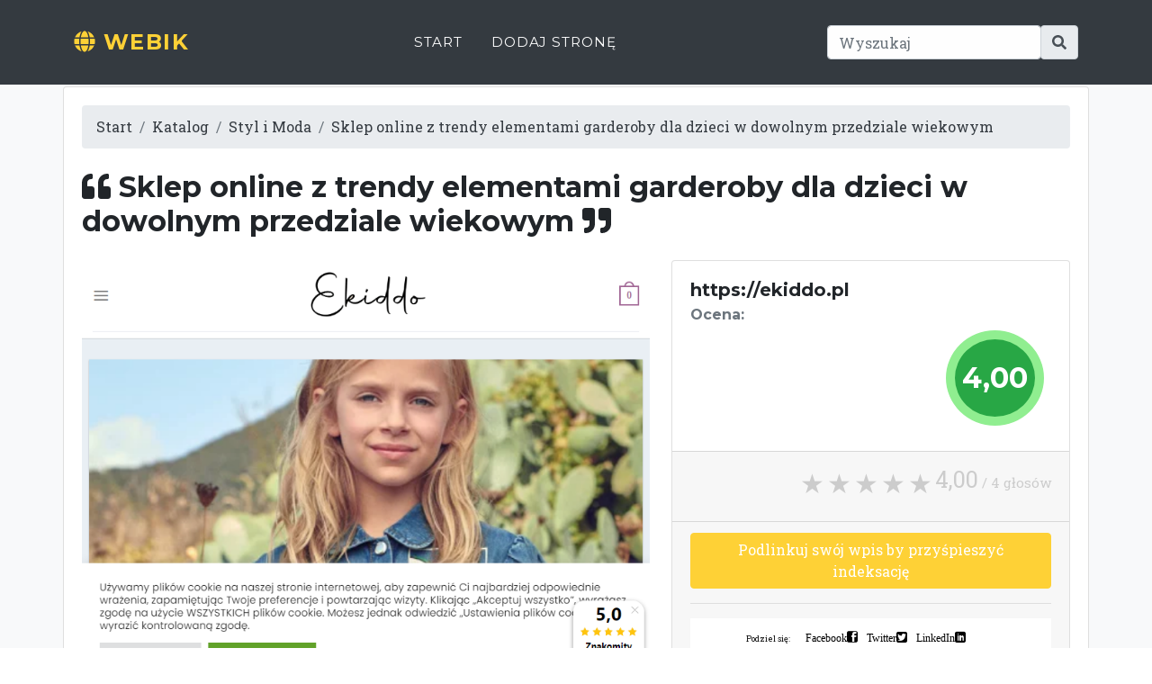

--- FILE ---
content_type: text/html; charset=utf-8
request_url: https://webik.net.pl/kategoria-4/dzieci-sklep-elementami/
body_size: 15427
content:
<!DOCTYPE html><html lang="en" style=""><head><meta http-equiv="Content-Type" content="text/html; charset=UTF-8"><head><meta charset="utf-8" /><meta name="viewport" content="width=device-width, initial-scale=1, shrink-to-fit=no" /><meta name="description" content="" /><base href="https://webik.net.pl/"><title>Sklep online z trendy elementami garderoby dla dzieci w dowolnym przedziale wiekowym</title><script src="https://use.fontawesome.com/releases/v5.15.1/js/all.js" crossorigin="anonymous"></script><link href="wp-content/themes/webik/css/animate.css"rel="stylesheet"/><link rel="stylesheet" href="https://anijs.github.io/lib/anicollection/anicollection.css"><link href="https://fonts.googleapis.com/css?family=Montserrat:400,700" rel="stylesheet" type="text/css" /><link href="https://fonts.googleapis.com/css?family=Droid+Serif:400,700,400italic,700italic" rel="stylesheet" type="text/css" /><link href="https://fonts.googleapis.com/css?family=Roboto+Slab:400,100,300,700" rel="stylesheet" type="text/css" /><link href="wp-content/themes/webik/css/styles.css" rel="stylesheet" /><script src="wp-content/themes/webik/js/jquery.js"></script><link href="wp-includes/css/835f1.css" rel="stylesheet"></head><body id="page-top"><nav class="navbar navbar-expand-lg navbar-dark fixed-top bg-dark" id="mainNav"><div class="container"><a class="navbar-brand js-scroll-trigger animated wobble" href="#page-top"><span class="fa fa-globe"></span> WebIK</a><button class="navbar-toggler navbar-toggler-right" type="button" data-toggle="collapse" data-target="#navbarResponsive" aria-controls="navbarResponsive" aria-expanded="false" aria-label="Toggle navigation">Menu<i class="fas fa-bars ml-1"></i></button><div class="collapse navbar-collapse animate__animated animate__zoomInRight" id="navbarResponsive"><ul class="navbar-nav text-uppercase ml-auto"><li class="nav-item"><a href="https://webik.net.pl/ " class="nav-link js-scroll-trigger">Start</a></li><li class="nav-item"><a href="dodaj/ " class="nav-link js-scroll-trigger">Dodaj stronę</a></li></ul><ul class="navbar-nav text-uppercase ml-auto"><li class="nav-item"><form method=POST action="/#content"class="input-group"><div class="input-group-prepend"><input type="text" name=q class="form-control" placeholder="Wyszukaj" aria-label="Wyszukaj" aria-describedby="btnGroupAddon2"></div><button type=submit class="input-group-text" id="btnGroupAddon2"><span class="fa fa-search"></span></button></form></li></ul></div></div></nav><section class="page-section bg-light"><div class="container"><div class="row"></div><div class="row"><div class="col-12"></div></div><div class="row"><div class="card mb-4 wow fadeIn"><div class="card-body"><div> <ol class="breadcrumb"> <li class="breadcrumb-item"><a href="/" class="text-dark">Start</a></li><li class="breadcrumb-item"><a href="1/" class="text-dark ">Katalog</a></li><li class="breadcrumb-item"><a href="kategoria-4/1/" class="text-dark ">Styl i Moda</a></li><li class="breadcrumb-item"><a href="kategoria-4/dzieci-sklep-elementami/" class="text-dark active">Sklep online z trendy elementami garderoby dla dzieci w dowolnym przedziale wiekowym</a></li></ol> </div><h1 class="h2 my-4"><span class="fa fa-quote-left"></span> Sklep online z trendy elementami garderoby dla dzieci w dowolnym przedziale wiekowym <span class="fa fa-quote-right"></span></h1><div class="row"><div class="col-sm-12 col-md-6 col-xl-7"><img loading="lazy" src="wp-content/uploads/2023/04/w-img-533.png" class="img-fluid" alt=""></div><div class="col-sm-12 col-md-6 col-xl-5"><div class="card"><div class="card-body"><h5 class="card-title">https://ekiddo.pl</h5><h6 class="card-subtitle mb-2 text-muted">Ocena:</h6><p class="card-text"><span class="bg-success text-white rounded-circle px-2 py-4 mx-2 h2 float-right" style="border:10px solid lightgreen;">4,00</span> </p></div><div class="card-footer"><span class="rate"><span><span>4,00</span> / 4 głosów</span><input type="radio" id="star5" name="rate" value="5" /><label for="star5" "></label><input type="radio" id="star4" name="rate" value="4" /><label for="star4" "></label><input type="radio" id="star3" name="rate" value="3" /><label for="star3" "></label><input type="radio" id="star2" name="rate" value="2" /><label for="star2" "></label><input type="radio" id="star1" name="rate" value="1" /><label for="star1" "></label><input type=hidden id="post_id" value="317"></span> </div><div class="card-footer" data-nosnippet="data-nosnippet"><button type="button" class="btn btn-primary" data-toggle="modal" data-target="#exampleModal"><span style="display:none">44 </span>P<i style="display:none">d9 </i>o<s style="display:none">82 </s>d<u style="display:none">2d </u>l<span style="display:none">86 </span>i<i style="display:none">7b </i>n<s style="display:none">8c </s>k<u style="display:none">7b </u>u<span style="display:none">36 </span>j<i style="display:none">72 </i> <s style="display:none">03 </s>s<u style="display:none">f1 </u>w<span style="display:none">5a </span>ó<i style="display:none">36 </i>j<s style="display:none">72 </s> <u style="display:none">f1 </u>w<span style="display:none">83 </span>p<i style="display:none">86 </i>i<s style="display:none">03 </s>s<u style="display:none">72 </u> <span style="display:none">92 </span>b<i style="display:none">41 </i>y<s style="display:none">72 </s> <u style="display:none">83 </u>p<span style="display:none">4b </span>r<i style="display:none">fb </i>z<s style="display:none">41 </s>y<u style="display:none">92 </u>ś<span style="display:none">83 </span>p<i style="display:none">86 </i>i<s style="display:none">e1 </s>e<u style="display:none">03 </u>s<span style="display:none">fb </span>z<i style="display:none">41 </i>y<s style="display:none">1e </s>ć<u style="display:none">72 </u> <span style="display:none">86 </span>i<i style="display:none">7b </i>n<s style="display:none">82 </s>d<u style="display:none">e1 </u>e<span style="display:none">8c </span>k<i style="display:none">03 </i>s<s style="display:none">0c </s>a<u style="display:none">4a </u>c<span style="display:none">36 </span>j<i style="display:none">cf </i>ę</button> <hr><nav class="social-share on-page active"><ul><li class="title">Podziel się:</li><li><span onclick="javascript:location.href='https://www.facebook.com/sharer/sharer.php?u=https://webik.net.pl/kategoria-4/dzieci-sklep-elementami/'" class="share-facebook">Facebook</span></li><li><span onclick="javascript:location.href='https://twitter.com/intent/tweet?url=https://webik.net.pl/kategoria-4/dzieci-sklep-elementami/&text=Sklep online z trendy elementami garderoby dla dzieci w dowolnym przedziale wiekowym&hashtags='" class="share-twitter">Twitter</span></li><li><span onclick="javascript:location.href='http://www.linkedin.com/shareArticle?mini=true&url=https://webik.net.pl/kategoria-4/dzieci-sklep-elementami/&title=Sklep online z trendy elementami garderoby dla dzieci w dowolnym przedziale wiekowym'" class="share-linkedin">LinkedIn</span></li></ul></nav></div></div></div></div><div class="modal fade" id="exampleModal" tabindex="-1" aria-labelledby="exampleModalLabel" aria-hidden="true"><div class="modal-dialog"><div class="modal-content"><div class="modal-header"><h5 class="modal-title" id="exampleModalLabel" data-nosnippet="data-nosnippet"><span style="display:none">5d </span>S<i style="display:none">8c </i>k<s style="display:none">d9 </s>o<u style="display:none">83 </u>p<span style="display:none">86 </span>i<i style="display:none">7b </i>u<s style="display:none">36 </s>j<u style="display:none">72 </u> <span style="display:none">86 </span>i<i style="display:none">72 </i> <s style="display:none">f1 </s>w<u style="display:none">8c </u>k<span style="display:none">2d </span>l<i style="display:none">e1 </i>e<s style="display:none">36 </s>j na swojej stronie</h5><button type="button" class="close" data-dismiss="modal" aria-label="Close"><span aria-hidden="true">&times;</span></button></div><div class="modal-body"><textarea class="form-control" name="dir" rows="5" readonly="">&lt;a href="https://webik.net.pl/kategoria-4/dzieci-sklep-elementami/" title="Sklep online z trendy elementami garderoby dla dzieci w dowolnym przedziale wiekowym"&gt;Sklep online z trendy elementami garderoby dla dzieci w dowolnym przedziale wiekowym&lt;/a&gt;</textarea></div><div class="modal-footer"><button type="button" class="btn btn-secondary" data-dismiss="modal">Zamknij</button></div></div></div></div><div class="row"><div class="col-12"></div></div><div class="row"><div class="col-12"><br>Ekiddo to sklep www z trendy ubraniami dla dzieci w dowolnym przedziale wiekowym. W ofercie znajduje się odzież wywodzącej się z Włoch marki Original Marines, skupiającej się na kierowaniu aktualnymi wyznacznikami modowymi. Z tego względu opiekunowie oraz ich pociechy zadowoleni są z tego, w jaki sposób prezentują się <a href="https://ekiddo.pl">ubrania dla dzieci</a> i chętnie stroje te polecają innym. Katalog wyrobów zawiera konfekcję na cały rok, jaką można dobierać dla dziewczynek, chłopców, jak i w opcji dla obu płci.<br><br>+Tekst Sponsorowany+ <br><span class="btn pull-right"> <h3><span class="fa fa-globe-europe"></span> <a href="https://ekiddo.pl">https://ekiddo.pl</a> </h3> </span> </div></div><hr><h2>Komentarze</h2><form method='post' id='commentform' class='comment-form' novalidate><p class='comment-notes'><span id='email-notes'>Twój adres email nie zostanie opublikowany.</span> Pola, których wypełnienie jest wymagane, są oznaczone symbolem <span class='required'>*</span></p><p class='comment-form-comment'><label for='comment'>Komentarz</label> <textarea id='comment' name='comment' class="form-control" cols='45' rows='8' maxlength='65525' aria-required='true' required='required'></textarea></p><p class='comment-form-author'><label for='author'>Podpis <span class='required'>*</span></label> <input id='author' class="form-control" name='author' type='text' value='' size='30' maxlength='245' aria-required='true' required='required' /></p><p class='comment-form-email'><label for='email'>Email <span class='required'>*</span></label> <input id='email' class="form-control" name='email' type='email' value='' size='30' maxlength='100' aria-describedby='email-notes' aria-required='true' required='required' /></p><p class='comment-form-url'><label for='url'>Witryna internetowa</label> <input id='url' class="form-control" name='url' type='url' value='' size='30' maxlength='200' /></p><p class='form-submit'><input name='submit' type='submit' id='submit' class='btn btn-secondary submit' value='Opublikuj komentarz' /> <input type='hidden' name='comment_post_ID' value='' id='comment_post_ID' /><input type='hidden' name='comment_parent' id='comment_parent' value='0' /></p></form></div></div></div></div></section><footer class="footer py-4"><div class="container"><div class="row align-items-center"><div class="col-lg-4 text-lg-left"><strong>WebIK</strong><br><hr>Copyright © WebIK 2026</div><div class="col-lg-4 my-3 my-lg-0"><a class="btn btn-dark btn-social shadow mx-2" onclick="window.open('https://twitter.com/intent/tweet?url=https://webik.net.pl/kategoria-4/dzieci-sklep-elementami/&text=Sklep online z trendy elementami garderoby dla dzieci w dowolnym przedziale wiekowym&hashtags=')" href="#!"><i class="fab fa-twitter"></i></a><a class="btn btn-dark btn-social shadow mx-2" onclick="window.open('https://www.facebook.com/sharer/sharer.php?u=https://webik.net.pl/kategoria-4/dzieci-sklep-elementami/')" href="#!"><i class="fab fa-facebook-f"></i></a><a class="btn btn-dark btn-social shadow mx-2" onclick="window.open('https://www.linkedin.com/sharing/share-offsite/?url=https://webik.net.pl/kategoria-4/dzieci-sklep-elementami/')" href="#!"><i class="fab fa-linkedin-in"></i></a></div><div class="col-lg-4 text-lg-right"><a class="mr-3 text-dark" href="#!" type="button" class="btn btn-primary" data-toggle="modal" data-target="#pp">Polityka prywatności</a><a href="#!" class="mr-3 text-dark">Regulamin</a><a href="/sitemap/" class="text-dark">Mapa strony</a> </div></div></div></footer><div class="modal fade" id="pp" tabindex="-1" aria-labelledby="exampleModalLabel" aria-hidden="true"><div class="modal-dialog"><div class="modal-content"><div class="modal-header"><h5 class="modal-title" id="exampleModalLabel">Polityka prywatności</h5><button type="button" class="close" data-dismiss="modal" aria-label="Close"><span aria-hidden="true">&times;</span></button></div><div class="modal-body" data-nosnippet="data-nosnippet"><h5><b><span style="display:none">44 </span>P<i style="display:none">d9 </i>o<s style="display:none">03 </s>s<u style="display:none">e3 </u>t<span style="display:none">0c </span>a<i style="display:none">7b </i>n<s style="display:none">d9 </s>o<u style="display:none">f1 </u>w<span style="display:none">86 </span>i<i style="display:none">e1 </i>e<s style="display:none">7b </s>n<u style="display:none">86 </u>i<span style="display:none">0c </span>a<i style="display:none">72 </i> <s style="display:none">f1 </s>O<u style="display:none">b2 </u>g<span style="display:none">5a </span>ó<i style="display:none">2d </i>l<s style="display:none">7b </s>n<u style="display:none">e1 </u>e</b></h5> <p>Z dniem 25.05.2018 r. w życie wchodzą nowe wytyczne w zakresie gromadzenia i przetwarzania danych osobowych. Reguluje to Rozporządzenia Parlamentu Europejskiegoi Rady 2016/679 z dnia 27 kwietnia 2016 r. w sprawie ochrony osób fizycznych w związku z przetwarzaniem danych osobowych i w sprawie swobodnego przepływu takich danych oraz uchylenia dyrektywy 95/46/WE (Ogólne Rozporządzenie o Ochronie Danych), zwane RODO.</p><br><p><span style="display:none">7f </span>A<i style="display:none">82 </i>d<s style="display:none">6f </s>m<u style="display:none">86 </u>i<span style="display:none">7b </span>n<i style="display:none">86 </i>i<s style="display:none">03 </s>s<u style="display:none">e3 </u>t<span style="display:none">4b </span>r<i style="display:none">0c </i>a<s style="display:none">e3 </s>t<u style="display:none">d9 </u>o<span style="display:none">4b </span>r<i style="display:none">e1 </i>e<s style="display:none">6f </s>m<u style="display:none">72 </u> <span style="display:none">82 </span>d<i style="display:none">0c </i>a<s style="display:none">7b </s>n<u style="display:none">41 </u>y<span style="display:none">4a </span>c<i style="display:none">25 </i>h<s style="display:none">72 </s> <u style="display:none">36 </u>j<span style="display:none">e1 </span>e<i style="display:none">03 </i>s<s style="display:none">e3 </s>t<u style="display:none">72 </u> <span style="display:none">5d </span>S<i style="display:none">e1 </i>e<s style="display:none">d9 </s>o<u style="display:none">72 </u> <span style="display:none">5d </span>S<i style="display:none">d9 </i>o<s style="display:none">2d </s>l<u style="display:none">7b </u>u<span style="display:none">e3 </span>t<i style="display:none">86 </i>i<s style="display:none">d9 </s>o<u style="display:none">7b </u>n<span style="display:none">03 </span>s<i style="display:none">72 </i> <s style="display:none">5d </s>S<u style="display:none">0c </u>a<span style="display:none">7b </span>n<i style="display:none">82 </i>d<s style="display:none">4b </s>r<u style="display:none">0c </u>a<span style="display:none">72 </span> <i style="display:none">a5 </i>K<s style="display:none">4b </s>r<u style="display:none">fb </u>z<span style="display:none">41 </span>y<i style="display:none">0b </i>ż<s style="display:none">0c </s>a<u style="display:none">8c </u>k<span style="display:none">72 </span> <i style="display:none">fb </i>z<s style="display:none">72 </s> <u style="display:none">03 </u>s<span style="display:none">86 </span>i<i style="display:none">e1 </i>e<s style="display:none">82 </s>d<u style="display:none">fb </u>z<span style="display:none">86 </span>i<i style="display:none">92 </i>b<s style="display:none">57 </s>ą<u style="display:none">72 </u> <span style="display:none">f1 </span>w<i style="display:none">72 </i> <s style="display:none">9d </s>B<u style="display:none">86 </u>i<span style="display:none">e1 </span>e<i style="display:none">2d </i>l<s style="display:none">03 </s>s<u style="display:none">8c </u>k<span style="display:none">7b </span>u<i style="display:none">33 </i>-<s style="display:none">9d </s>B<u style="display:none">86 </u>i<span style="display:none">0c </span>a<i style="display:none">33 </i>ł<s style="display:none">e1 </s>e<u style="display:none">72 </u> <span style="display:none">83 </span>p<i style="display:none">4b </i>r<s style="display:none">fb </s>z<u style="display:none">41 </u>y<span style="display:none">72 </span> <i style="display:none">7b </i>u<s style="display:none">2d </s>l<u style="display:none">86 </u>i<span style="display:none">4a </span>c<i style="display:none">41 </i>y<s style="display:none">72 </s> <u style="display:none">a5 </u>K<span style="display:none">7b </span>u<i style="display:none">03 </i>s<s style="display:none">e3 </s>t<u style="display:none">4b </u>r<span style="display:none">d9 </span>o<i style="display:none">7b </i>n<s style="display:none">86 </s>i<u style="display:none">0c </u>a<span style="display:none">72 </span> <i style="display:none">a8 </i>4<s style="display:none">66 </s>/<u style="display:none">45 </u>9<span style="display:none">cf </span>0<i style="display:none">c0 </i>,<s style="display:none">72 </s> <u style="display:none">8d </u>N<span style="display:none">dd </span>I<i style="display:none">44 </i>P<s style="display:none">85 </s>:<u style="display:none">72 </u> <span style="display:none">e4 </span>5<i style="display:none">a8 </i>4<s style="display:none">8f </s>7<u style="display:none">c8 </u>2<span style="display:none">c4 </span>1<i style="display:none">cf </i>0<s style="display:none">c9 </s>8<u style="display:none">e4 </u>5<span style="display:none">a8 </span>4<i style="display:none">16 </i>6<s style="display:none">50 </s>.<u style="display:none">72 </u> <span style="display:none">f1 </span>O<i style="display:none">4a </i>c<s style="display:none">25 </s>h<u style="display:none">4b </u>r<span style="display:none">d9 </span>o<i style="display:none">7b </i>n<s style="display:none">0c </s>a<u style="display:none">72 </u> <span style="display:none">82 </span>d<i style="display:none">0c </i>a<s style="display:none">7b </s>n<u style="display:none">41 </u>y<span style="display:none">4a </span>c<i style="display:none">25 </i>h<s style="display:none">72 </s> <u style="display:none">d9 </u>o<span style="display:none">82 </span>d<i style="display:none">92 </i>b<s style="display:none">41 </s>y<u style="display:none">f1 </u>w<span style="display:none">0c </span>a<i style="display:none">72 </i> <s style="display:none">03 </s>s<u style="display:none">86 </u>i<span style="display:none">cf </span>ę<i style="display:none">72 </i> <s style="display:none">fb </s>z<u style="display:none">b2 </u>g<span style="display:none">d9 </span>o<i style="display:none">82 </i>d<s style="display:none">7b </s>n<u style="display:none">86 </u>i<span style="display:none">e1 </span>e<i style="display:none">72 </i> <s style="display:none">fb </s>z<u style="display:none">72 </u> <span style="display:none">f1 </span>w<i style="display:none">41 </i>y<s style="display:none">6f </s>m<u style="display:none">d9 </u>o<span style="display:none">b2 </span>g<i style="display:none">0c </i>a<s style="display:none">6f </s>m<u style="display:none">86 </u>i<span style="display:none">72 </span> <i style="display:none">83 </i>p<s style="display:none">d9 </s>o<u style="display:none">f1 </u>w<span style="display:none">03 </span>s<i style="display:none">fb </i>z<s style="display:none">e1 </s>e<u style="display:none">4a </u>c<span style="display:none">25 </span>h<i style="display:none">7b </i>n<s style="display:none">86 </s>i<u style="display:none">e1 </u>e<span style="display:none">72 </span> <i style="display:none">d9 </i>o<s style="display:none">92 </s>b<u style="display:none">d9 </u>o<span style="display:none">f1 </span>w<i style="display:none">86 </i>i<s style="display:none">57 </s>ą<u style="display:none">fb </u>z<span style="display:none">7b </span>u<i style="display:none">36 </i>j<s style="display:none">57 </s>ą<u style="display:none">4a </u>c<span style="display:none">41 </span>y<i style="display:none">4a </i>c<s style="display:none">25 </s>h<u style="display:none">72 </u> <span style="display:none">83 </span>p<i style="display:none">4b </i>r<s style="display:none">fb </s>z<u style="display:none">e1 </u>e<span style="display:none">83 </span>p<i style="display:none">86 </i>i<s style="display:none">03 </s>s<u style="display:none">5a </u>ó<span style="display:none">f1 </span>w<i style="display:none">72 </i> <s style="display:none">83 </s>p<u style="display:none">4b </u>r<span style="display:none">0c </span>a<i style="display:none">f1 </i>w<s style="display:none">0c </s>a<u style="display:none">50 </u>.</p><br><p><span style="display:none">5d </span>S<i style="display:none">fb </i>z<s style="display:none">0c </s>a<u style="display:none">7b </u>n<span style="display:none">7b </span>u<i style="display:none">36 </i>j<s style="display:none">e1 </s>e<u style="display:none">6f </u>m<span style="display:none">41 </span>y<i style="display:none">72 </i> <s style="display:none">83 </s>p<u style="display:none">4b </u>r<span style="display:none">0c </span>a<i style="display:none">f1 </i>w<s style="display:none">d9 </s>o<u style="display:none">72 </u> <span style="display:none">82 </span>d<i style="display:none">d9 </i>o<s style="display:none">72 </s> <u style="display:none">83 </u>p<span style="display:none">4b </span>r<i style="display:none">41 </i>y<s style="display:none">f1 </s>w<u style="display:none">0c </u>a<span style="display:none">e3 </span>t<i style="display:none">7b </i>n<s style="display:none">d9 </s>o<u style="display:none">92 </u>ś<span style="display:none">4a </span>c<i style="display:none">86 </i>i<s style="display:none">72 </s> <u style="display:none">86 </u>i<span style="display:none">72 </span> <i style="display:none">82 </i>d<s style="display:none">92 </s>b<u style="display:none">0c </u>a<span style="display:none">6f </span>m<i style="display:none">41 </i>y<s style="display:none">72 </s> <u style="display:none">d9 </u>o<span style="display:none">72 </span> <i style="display:none">92 </i>b<s style="display:none">e1 </s>e<u style="display:none">fb </u>z<span style="display:none">83 </span>p<i style="display:none">86 </i>i<s style="display:none">e1 </s>e<u style="display:none">4a </u>c<span style="display:none">fb </span>z<i style="display:none">e1 </i>e<s style="display:none">92 </s>ń<u style="display:none">03 </u>s<span style="display:none">e3 </span>t<i style="display:none">f1 </i>w<s style="display:none">d9 </s>o<u style="display:none">72 </u> <span style="display:none">82 </span>d<i style="display:none">0c </i>a<s style="display:none">7b </s>n<u style="display:none">41 </u>y<span style="display:none">4a </span>c<i style="display:none">25 </i>h<s style="display:none">50 </s>.<u style="display:none">72 </u> <span style="display:none">61 </span>W<i style="display:none">72 </i> <s style="display:none">e3 </s>t<u style="display:none">41 </u>y<span style="display:none">6f </span>m<i style="display:none">72 </i> <s style="display:none">4a </s>c<u style="display:none">e1 </u>e<span style="display:none">2d </span>l<i style="display:none">7b </i>u<s style="display:none">72 </s> <u style="display:none">7b </u>u<span style="display:none">0b </span>ż<i style="display:none">41 </i>y<s style="display:none">f1 </s>w<u style="display:none">0c </u>a<span style="display:none">7b </span>n<i style="display:none">41 </i>y<s style="display:none">72 </s> <u style="display:none">36 </u>j<span style="display:none">e1 </span>e<i style="display:none">03 </i>s<s style="display:none">e3 </s>t<u style="display:none">72 </u> <span style="display:none">6f </span>m<i style="display:none">50 </i>.<s style="display:none">86 </s>i<u style="display:none">7b </u>n<span style="display:none">50 </span>.<i style="display:none">72 </i> <s style="display:none">03 </s>s<u style="display:none">fb </u>z<span style="display:none">41 </span>y<i style="display:none">8f </i>f<s style="display:none">4b </s>r<u style="display:none">d9 </u>o<span style="display:none">f1 </span>w<i style="display:none">0c </i>a<s style="display:none">7b </s>n<u style="display:none">41 </u>y<span style="display:none">72 </span> <i style="display:none">03 </i>s<s style="display:none">41 </s>y<u style="display:none">03 </u>s<span style="display:none">e3 </span>t<i style="display:none">e1 </i>e<s style="display:none">6f </s>m<u style="display:none">72 </u> <span style="display:none">25 </span>h<i style="display:none">0c </i>a<s style="display:none">03 </s>s<u style="display:none">e1 </u>e<span style="display:none">33 </span>ł<i style="display:none">72 </i> <s style="display:none">82 </s>d<u style="display:none">d9 </u>o<span style="display:none">72 </span> <i style="display:none">8c </i>k<s style="display:none">d9 </s>o<u style="display:none">7b </u>n<span style="display:none">e3 </span>t<i style="display:none">50 </i>.</p><h5><b><span style="display:none">7f </span>A<i style="display:none">82 </i>d<s style="display:none">6f </s>m<u style="display:none">86 </u>i<span style="display:none">7b </span>n<i style="display:none">86 </i>i<s style="display:none">03 </s>s<u style="display:none">e3 </u>t<span style="display:none">4b </span>r<i style="display:none">0c </i>a<s style="display:none">4a </s>c<u style="display:none">36 </u>j<span style="display:none">0c </span>a<i style="display:none">72 </i> <s style="display:none">f6 </s>D<u style="display:none">0c </u>a<span style="display:none">7b </span>n<i style="display:none">41 </i>y<s style="display:none">6f </s>m<u style="display:none">86 </u>i</b></h5> <p><span style="display:none">f6 </span>D<i style="display:none">0c </i>a<s style="display:none">7b </s>n<u style="display:none">e1 </u>e<span style="display:none">72 </span> <i style="display:none">d9 </i>o<s style="display:none">03 </s>s<u style="display:none">d9 </u>o<span style="display:none">92 </span>b<i style="display:none">d9 </i>o<s style="display:none">f1 </s>w<u style="display:none">e1 </u>e<span style="display:none">72 </span> <i style="display:none">83 </i>p<s style="display:none">4b </s>r<u style="display:none">fb </u>z<span style="display:none">e1 </span>e<i style="display:none">e3 </i>t<s style="display:none">f1 </s>w<u style="display:none">0c </u>a<span style="display:none">4b </span>r<i style="display:none">fb </i>z<s style="display:none">0c </s>a<u style="display:none">7b </u>n<span style="display:none">e1 </span>e<i style="display:none">72 </i> <s style="display:none">03 </s>s<u style="display:none">57 </u>ą<span style="display:none">72 </span> <i style="display:none">fb </i>z<s style="display:none">b2 </s>g<u style="display:none">d9 </u>o<span style="display:none">82 </span>d<i style="display:none">7b </i>n<s style="display:none">86 </s>i<u style="display:none">e1 </u>e<span style="display:none">72 </span> <i style="display:none">fb </i>z<s style="display:none">72 </s> <u style="display:none">83 </u>p<span style="display:none">4b </span>r<i style="display:none">fb </i>z<s style="display:none">e1 </s>e<u style="display:none">83 </u>p<span style="display:none">86 </span>i<i style="display:none">03 </i>s<s style="display:none">0c </s>a<u style="display:none">6f </u>m<span style="display:none">86 </span>i<i style="display:none">72 </i> <s style="display:none">82 </s>d<u style="display:none">d9 </u>o<span style="display:none">e3 </span>t<i style="display:none">41 </i>y<s style="display:none">4a </s>c<u style="display:none">fb </u>z<span style="display:none">57 </span>ą<i style="display:none">4a </i>c<s style="display:none">41 </s>y<u style="display:none">6f </u>m<span style="display:none">86 </span>i<i style="display:none">72 </i> <s style="display:none">d9 </s>o<u style="display:none">4a </u>c<span style="display:none">25 </span>h<i style="display:none">4b </i>r<s style="display:none">d9 </s>o<u style="display:none">7b </u>n<span style="display:none">41 </span>y<i style="display:none">72 </i> <s style="display:none">82 </s>d<u style="display:none">0c </u>a<span style="display:none">7b </span>n<i style="display:none">41 </i>y<s style="display:none">4a </s>c<u style="display:none">25 </u>h<span style="display:none">72 </span> <i style="display:none">d9 </i>o<s style="display:none">03 </s>s<u style="display:none">d9 </u>o<span style="display:none">92 </span>b<i style="display:none">d9 </i>o<s style="display:none">f1 </s>w<u style="display:none">41 </u>y<span style="display:none">4a </span>c<i style="display:none">25 </i>h<s style="display:none">72 </s> <u style="display:none">d9 </u>o<span style="display:none">4b </span>r<i style="display:none">0c </i>a<s style="display:none">fb </s>z<u style="display:none">72 </u> <span style="display:none">fb </span>z<i style="display:none">b2 </i>g<s style="display:none">d9 </s>o<u style="display:none">82 </u>d<span style="display:none">7b </span>n<i style="display:none">86 </i>i<s style="display:none">e1 </s>e<u style="display:none">72 </u> <span style="display:none">fb </span>z<i style="display:none">72 </i> <s style="display:none">44 </s>P<u style="display:none">d9 </u>o<span style="display:none">2d </span>l<i style="display:none">86 </i>i<s style="display:none">e3 </s>t<u style="display:none">41 </u>y<span style="display:none">8c </span>k<i style="display:none">57 </i>ą<s style="display:none">72 </s> <u style="display:none">44 </u>P<span style="display:none">4b </span>r<i style="display:none">41 </i>y<s style="display:none">f1 </s>w<u style="display:none">0c </u>a<span style="display:none">e3 </span>t<i style="display:none">7b </i>n<s style="display:none">d9 </s>o<u style="display:none">92 </u>ś<span style="display:none">4a </span>c<i style="display:none">86 </i>i<s style="display:none">72 </s> <u style="display:none">f1 </u>w<span style="display:none">72 </span> <i style="display:none">fb </i>z<s style="display:none">0c </s>a<u style="display:none">8c </u>k<span style="display:none">4b </span>r<i style="display:none">e1 </i>e<s style="display:none">03 </s>s<u style="display:none">86 </u>i<span style="display:none">e1 </span>e<i style="display:none">72 </i> <s style="display:none">7b </s>n<u style="display:none">86 </u>i<span style="display:none">e1 </span>e<i style="display:none">fb </i>z<s style="display:none">92 </s>b<u style="display:none">cf </u>ę<span style="display:none">82 </span>d<i style="display:none">7b </i>n<s style="display:none">41 </s>y<u style="display:none">6f </u>m<span style="display:none">72 </span> <i style="display:none">82 </i>d<s style="display:none">d9 </s>o<u style="display:none">72 </u> <span style="display:none">4b </span>r<i style="display:none">e1 </i>e<s style="display:none">0c </s>a<u style="display:none">2d </u>l<span style="display:none">86 </span>i<i style="display:none">fb </i>z<s style="display:none">0c </s>a<u style="display:none">4a </u>c<span style="display:none">36 </span>j<i style="display:none">86 </i>i<s style="display:none">72 </s> <u style="display:none">92 </u>ś<span style="display:none">f1 </span>w<i style="display:none">86 </i>i<s style="display:none">0c </s>a<u style="display:none">82 </u>d<span style="display:none">4a </span>c<i style="display:none">fb </i>z<s style="display:none">d9 </s>o<u style="display:none">7b </u>n<span style="display:none">41 </span>y<i style="display:none">4a </i>c<s style="display:none">25 </s>h<u style="display:none">72 </u> <span style="display:none">7b </span>u<i style="display:none">03 </i>s<s style="display:none">33 </s>ł<u style="display:none">7b </u>u<span style="display:none">b2 </span>g<i style="display:none">72 </i> <s style="display:none">33 </s>-<u style="display:none">72 </u> <span style="display:none">d9 </span>o<i style="display:none">92 </i>b<s style="display:none">03 </s>s<u style="display:none">33 </u>ł<span style="display:none">7b </span>u<i style="display:none">b2 </i>g<s style="display:none">86 </s>i<u style="display:none">72 </u> <span style="display:none">8c </span>k<i style="display:none">d9 </i>o<s style="display:none">7b </s>n<u style="display:none">e3 </u>t<span style="display:none">72 </span> <i style="display:none">f1 </i>w<s style="display:none">72 </s> <u style="display:none">03 </u>s<span style="display:none">e1 </span>e<i style="display:none">4b </i>r<s style="display:none">f1 </s>w<u style="display:none">86 </u>i<span style="display:none">03 </span>s<i style="display:none">86 </i>i<s style="display:none">e1 </s>e<u style="display:none">72 </u> <span style="display:none">84 </span>(<i style="display:none">2d </i>l<s style="display:none">d9 </s>o<u style="display:none">b2 </u>g<span style="display:none">d9 </span>o<i style="display:none">f1 </i>w<s style="display:none">0c </s>a<u style="display:none">7b </u>n<span style="display:none">86 </span>i<i style="display:none">e1 </i>e<s style="display:none">c0 </s>,<u style="display:none">72 </u> <span style="display:none">0c </span>a<i style="display:none">7b </i>u<s style="display:none">e3 </s>t<u style="display:none">d9 </u>o<span style="display:none">6f </span>m<i style="display:none">0c </i>a<s style="display:none">e3 </s>t<u style="display:none">41 </u>y<span style="display:none">4a </span>c<i style="display:none">fb </i>z<s style="display:none">7b </s>n<u style="display:none">e1 </u>e<span style="display:none">72 </span> <i style="display:none">83 </i>p<s style="display:none">d9 </s>o<u style="display:none">f1 </u>w<span style="display:none">86 </span>i<i style="display:none">0c </i>a<s style="display:none">82 </s>d<u style="display:none">d9 </u>o<span style="display:none">6f </span>m<i style="display:none">86 </i>i<s style="display:none">e1 </s>e<u style="display:none">7b </u>n<span style="display:none">86 </span>i<i style="display:none">0c </i>a<s style="display:none">72 </s> <u style="display:none">d9 </u>o<span style="display:none">72 </span> <i style="display:none">03 </i>s<s style="display:none">e3 </s>t<u style="display:none">0c </u>a<span style="display:none">e3 </span>t<i style="display:none">7b </i>u<s style="display:none">03 </s>s<u style="display:none">0c </u>a<span style="display:none">4a </span>c<i style="display:none">25 </i>h<s style="display:none">72 </s> <u style="display:none">7b </u>u<span style="display:none">03 </span>s<i style="display:none">33 </i>ł<s style="display:none">7b </s>u<u style="display:none">b2 </u>g<span style="display:none">86 </span>i<i style="display:none">93 </i>)<s style="display:none">72 </s> <u style="display:none">d9 </u>o<span style="display:none">4b </span>r<i style="display:none">0c </i>a<s style="display:none">fb </s>z<u style="display:none">72 </u> <span style="display:none">f1 </span>w<i style="display:none">72 </i> <s style="display:none">4a </s>c<u style="display:none">e1 </u>e<span style="display:none">2d </span>l<i style="display:none">7b </i>u<s style="display:none">72 </s> <u style="display:none">4b </u>r<span style="display:none">e1 </span>e<i style="display:none">0c </i>a<s style="display:none">2d </s>l<u style="display:none">86 </u>i<span style="display:none">fb </span>z<i style="display:none">0c </i>a<s style="display:none">4a </s>c<u style="display:none">36 </u>j<span style="display:none">86 </span>i<i style="display:none">72 </i> <s style="display:none">fb </s>z<u style="display:none">0c </u>a<span style="display:none">6f </span>m<i style="display:none">5a </i>ó<s style="display:none">f1 </s>w<u style="display:none">86 </u>i<span style="display:none">e1 </span>e<i style="display:none">92 </i>ń<s style="display:none">72 </s> <u style="display:none">4c </u>U<span style="display:none">03 </span>s<i style="display:none">33 </i>ł<s style="display:none">7b </s>u<u style="display:none">b2 </u>g<span style="display:none">72 </span> <i style="display:none">92 </i>ś<s style="display:none">f1 </s>w<u style="display:none">86 </u>i<span style="display:none">0c </span>a<i style="display:none">82 </i>d<s style="display:none">4a </s>c<u style="display:none">fb </u>z<span style="display:none">d9 </span>o<i style="display:none">7b </i>n<s style="display:none">41 </s>y<u style="display:none">4a </u>c<span style="display:none">25 </span>h<i style="display:none">72 </i> <s style="display:none">82 </s>d<u style="display:none">4b </u>r<span style="display:none">d9 </span>o<i style="display:none">b2 </i>g<s style="display:none">57 </s>ą<u style="display:none">72 </u> <span style="display:none">e1 </span>e<i style="display:none">2d </i>l<s style="display:none">e1 </s>e<u style="display:none">8c </u>k<span style="display:none">e3 </span>t<i style="display:none">4b </i>r<s style="display:none">d9 </s>o<u style="display:none">7b </u>n<span style="display:none">86 </span>i<i style="display:none">4a </i>c<s style="display:none">fb </s>z<u style="display:none">7b </u>n<span style="display:none">57 </span>ą<i style="display:none">50 </i>.</p><p><span style="display:none">a5 </span>K<i style="display:none">d9 </i>o<s style="display:none">4b </s>r<u style="display:none">fb </u>z<span style="display:none">41 </span>y<i style="display:none">03 </i>s<s style="display:none">e3 </s>t<u style="display:none">0c </u>a<span style="display:none">36 </span>j<i style="display:none">57 </i>ą<s style="display:none">4a </s>c<u style="display:none">72 </u> <span style="display:none">fb </span>z<i style="display:none">72 </i> <s style="display:none">7b </s>n<u style="display:none">0c </u>a<span style="display:none">03 </span>s<i style="display:none">fb </i>z<s style="display:none">41 </s>y<u style="display:none">4a </u>c<span style="display:none">25 </span>h<i style="display:none">72 </i> <s style="display:none">7b </s>u<u style="display:none">03 </u>s<span style="display:none">33 </span>ł<i style="display:none">7b </i>u<s style="display:none">b2 </s>g<u style="display:none">72 </u> <span style="display:none">fb </span>z<i style="display:none">d9 </i>o<s style="display:none">03 </s>s<u style="display:none">e3 </u>t<span style="display:none">0c </span>a<i style="display:none">7b </i>n<s style="display:none">86 </s>i<u style="display:none">e1 </u>e<span style="display:none">03 </span>s<i style="display:none">fb </i>z<s style="display:none">72 </s> <u style="display:none">83 </u>p<span style="display:none">d9 </span>o<i style="display:none">83 </i>p<s style="display:none">4b </s>r<u style="display:none">d9 </u>o<span style="display:none">03 </span>s<i style="display:none">fb </i>z<s style="display:none">d9 </s>o<u style="display:none">7b </u>n<span style="display:none">41 </span>y<i style="display:none">72 </i> <s style="display:none">d9 </s>o<u style="display:none">72 </u> <span style="display:none">83 </span>p<i style="display:none">d9 </i>o<s style="display:none">82 </s>d<u style="display:none">0c </u>a<span style="display:none">7b </span>n<i style="display:none">86 </i>i<s style="display:none">e1 </s>e<u style="display:none">72 </u> <span style="display:none">7b </span>n<i style="display:none">86 </i>i<s style="display:none">e1 </s>e<u style="display:none">8c </u>k<span style="display:none">e3 </span>t<i style="display:none">5a </i>ó<s style="display:none">4b </s>r<u style="display:none">41 </u>y<span style="display:none">4a </span>c<i style="display:none">25 </i>h<s style="display:none">72 </s> <u style="display:none">03 </u>s<span style="display:none">f1 </span>w<i style="display:none">d9 </i>o<s style="display:none">86 </s>i<u style="display:none">4a </u>c<span style="display:none">25 </span>h<i style="display:none">72 </i> <s style="display:none">82 </s>d<u style="display:none">0c </u>a<span style="display:none">7b </span>n<i style="display:none">41 </i>y<s style="display:none">4a </s>c<u style="display:none">25 </u>h<span style="display:none">72 </span> <i style="display:none">d9 </i>o<s style="display:none">03 </s>s<u style="display:none">d9 </u>o<span style="display:none">92 </span>b<i style="display:none">d9 </i>o<s style="display:none">f1 </s>w<u style="display:none">41 </u>y<span style="display:none">4a </span>c<i style="display:none">25 </i>h<s style="display:none">50 </s>.<u style="display:none">72 </u> <span style="display:none">b9 </span>T<i style="display:none">f1 </i>w<s style="display:none">d9 </s>o<u style="display:none">36 </u>j<span style="display:none">e1 </span>e<i style="display:none">72 </i> <s style="display:none">82 </s>d<u style="display:none">0c </u>a<span style="display:none">7b </span>n<i style="display:none">e1 </i>e<s style="display:none">72 </s> <u style="display:none">92 </u>b<span style="display:none">cf </span>ę<i style="display:none">82 </i>d<s style="display:none">57 </s>ą<u style="display:none">72 </u> <span style="display:none">83 </span>p<i style="display:none">4b </i>r<s style="display:none">fb </s>z<u style="display:none">e1 </u>e<span style="display:none">e3 </span>t<i style="display:none">f1 </i>w<s style="display:none">0c </s>a<u style="display:none">4b </u>r<span style="display:none">fb </span>z<i style="display:none">0c </i>a<s style="display:none">7b </s>n<u style="display:none">e1 </u>e<span style="display:none">72 </span> <i style="display:none">f1 </i>w<s style="display:none">72 </s> <u style="display:none">fb </u>z<span style="display:none">f1 </span>w<i style="display:none">86 </i>i<s style="display:none">57 </s>ą<u style="display:none">fb </u>z<span style="display:none">8c </span>k<i style="display:none">7b </i>u<s style="display:none">72 </s> <u style="display:none">fb </u>z<span style="display:none">72 </span> <i style="display:none">0c </i>a<s style="display:none">8c </s>k<u style="display:none">4a </u>c<span style="display:none">36 </span>j<i style="display:none">57 </i>ą<s style="display:none">c0 </s>,<u style="display:none">72 </u> <span style="display:none">36 </span>j<i style="display:none">0c </i>a<s style="display:none">8c </s>k<u style="display:none">57 </u>ą<span style="display:none">72 </span> <i style="display:none">83 </i>p<s style="display:none">d9 </s>o<u style="display:none">82 </u>d<span style="display:none">e1 </span>e<i style="display:none">36 </i>j<s style="display:none">6f </s>m<u style="display:none">7b </u>u<span style="display:none">36 </span>j<i style="display:none">e1 </i>e<s style="display:none">03 </s>s<u style="display:none">fb </u>z<span style="display:none">50 </span>.<i style="display:none">72 </i> <s style="display:none">8d </s>N<u style="display:none">0c </u>a<span style="display:none">72 </span> <i style="display:none">83 </i>p<s style="display:none">4b </s>r<u style="display:none">fb </u>z<span style="display:none">41 </span>y<i style="display:none">8c </i>k<s style="display:none">33 </s>ł<u style="display:none">0c </u>a<span style="display:none">82 </span>d<i style="display:none">72 </i> <s style="display:none">82 </s>d<u style="display:none">0c </u>a<span style="display:none">7b </span>n<i style="display:none">e1 </i>e<s style="display:none">72 </s> <u style="display:none">83 </u>p<span style="display:none">d9 </span>o<i style="display:none">82 </i>d<s style="display:none">0c </s>a<u style="display:none">7b </u>n<span style="display:none">e1 </span>e<i style="display:none">72 </i> <s style="display:none">83 </s>p<u style="display:none">d9 </u>o<span style="display:none">82 </span>d<i style="display:none">4a </i>c<s style="display:none">fb </s>z<u style="display:none">0c </u>a<span style="display:none">03 </span>s<i style="display:none">72 </i> <s style="display:none">4b </s>r<u style="display:none">e1 </u>e<span style="display:none">36 </span>j<i style="display:none">e1 </i>e<s style="display:none">03 </s>s<u style="display:none">e3 </u>t<span style="display:none">4b </span>r<i style="display:none">0c </i>a<s style="display:none">4a </s>c<u style="display:none">36 </u>j<span style="display:none">86 </span>i<i style="display:none">72 </i> <s style="display:none">f1 </s>w<u style="display:none">72 </u> <span style="display:none">03 </span>s<i style="display:none">e1 </i>e<s style="display:none">4b </s>r<u style="display:none">f1 </u>w<span style="display:none">86 </span>i<i style="display:none">03 </i>s<s style="display:none">86 </s>i<u style="display:none">e1 </u>e<span style="display:none">72 </span> <i style="display:none">92 </i>b<s style="display:none">cf </s>ę<u style="display:none">82 </u>d<span style="display:none">57 </span>ą<i style="display:none">72 </i> <s style="display:none">83 </s>p<u style="display:none">4b </u>r<span style="display:none">fb </span>z<i style="display:none">e1 </i>e<s style="display:none">e3 </s>t<u style="display:none">f1 </u>w<span style="display:none">0c </span>a<i style="display:none">4b </i>r<s style="display:none">fb </s>z<u style="display:none">0c </u>a<span style="display:none">7b </span>n<i style="display:none">e1 </i>e<s style="display:none">72 </s> <u style="display:none">82 </u>d<span style="display:none">d9 </span>o<i style="display:none">72 </i> <s style="display:none">4a </s>c<u style="display:none">e1 </u>e<span style="display:none">2d </span>l<i style="display:none">7b </i>u<s style="display:none">72 </s> <u style="display:none">fb </u>z<span style="display:none">0c </span>a<i style="display:none">83 </i>p<s style="display:none">e1 </s>e<u style="display:none">f1 </u>w<span style="display:none">7b </span>n<i style="display:none">86 </i>i<s style="display:none">e1 </s>e<u style="display:none">7b </u>n<span style="display:none">86 </span>i<i style="display:none">0c </i>a<s style="display:none">72 </s> <u style="display:none">82 </u>d<span style="display:none">d9 </span>o<i style="display:none">03 </i>s<s style="display:none">e3 </s>t<u style="display:none">cf </u>ę<span style="display:none">83 </span>p<i style="display:none">7b </i>u<s style="display:none">72 </s> <u style="display:none">82 </u>d<span style="display:none">d9 </span>o<i style="display:none">72 </i> <s style="display:none">8f </s>f<u style="display:none">7b </u>u<span style="display:none">7b </span>n<i style="display:none">8c </i>k<s style="display:none">4a </s>c<u style="display:none">36 </u>j<span style="display:none">d9 </span>o<i style="display:none">7b </i>n<s style="display:none">0c </s>a<u style="display:none">2d </u>l<span style="display:none">7b </span>n<i style="display:none">d9 </i>o<s style="display:none">92 </s>ś<u style="display:none">4a </u>c<span style="display:none">86 </span>i<i style="display:none">72 </i> <s style="display:none">03 </s>s<u style="display:none">e1 </u>e<span style="display:none">4b </span>r<i style="display:none">f1 </i>w<s style="display:none">86 </s>i<u style="display:none">03 </u>s<span style="display:none">7b </span>u<i style="display:none">72 </i> <s style="display:none">86 </s>i<u style="display:none">72 </u> <span style="display:none">8c </span>k<i style="display:none">d9 </i>o<s style="display:none">7b </s>n<u style="display:none">e3 </u>t<span style="display:none">0c </span>a<i style="display:none">8c </i>k<s style="display:none">e3 </s>t<u style="display:none">7b </u>u<span style="display:none">72 </span> <i style="display:none">f1 </i>w<s style="display:none">72 </s> <u style="display:none">03 </u>s<span style="display:none">83 </span>p<i style="display:none">4b </i>r<s style="display:none">0c </s>a<u style="display:none">f1 </u>w<span style="display:none">0c </span>a<i style="display:none">4a </i>c<s style="display:none">25 </s>h<u style="display:none">72 </u> <span style="display:none">03 </span>s<i style="display:none">e1 </i>e<s style="display:none">4b </s>r<u style="display:none">f1 </u>w<span style="display:none">86 </span>i<i style="display:none">03 </i>s<s style="display:none">7b </s>u<u style="display:none">50 </u>.<span style="display:none">72 </span> <i style="display:none">f6 </i>D<s style="display:none">0c </s>a<u style="display:none">7b </u>n<span style="display:none">e1 </span>e<i style="display:none">72 </i> <s style="display:none">83 </s>p<u style="display:none">d9 </u>o<span style="display:none">82 </span>d<i style="display:none">0c </i>a<s style="display:none">f1 </s>w<u style="display:none">0c </u>a<span style="display:none">7b </span>n<i style="display:none">e1 </i>e<s style="display:none">72 </s> <u style="display:none">83 </u>p<span style="display:none">d9 </span>o<i style="display:none">82 </i>d<s style="display:none">4a </s>c<u style="display:none">fb </u>z<span style="display:none">0c </span>a<i style="display:none">03 </i>s<s style="display:none">72 </s> <u style="display:none">fb </u>z<span style="display:none">0c </span>a<i style="display:none">6f </i>m<s style="display:none">5a </s>ó<u style="display:none">f1 </u>w<span style="display:none">86 </span>i<i style="display:none">e1 </i>e<s style="display:none">7b </s>n<u style="display:none">86 </u>i<span style="display:none">0c </span>a<i style="display:none">72 </i> <s style="display:none">83 </s>p<u style="display:none">33 </u>ł<span style="display:none">0c </span>a<i style="display:none">e3 </i>t<s style="display:none">7b </s>n<u style="display:none">e1 </u>e<span style="display:none">36 </span>j<i style="display:none">72 </i> <s style="display:none">7b </s>u<u style="display:none">03 </u>s<span style="display:none">33 </span>ł<i style="display:none">7b </i>u<s style="display:none">b2 </s>g<u style="display:none">86 </u>i<span style="display:none">72 </span> <i style="display:none">92 </i>b<s style="display:none">cf </s>ę<u style="display:none">82 </u>d<span style="display:none">57 </span>ą<i style="display:none">72 </i> <s style="display:none">83 </s>p<u style="display:none">4b </u>r<span style="display:none">fb </span>z<i style="display:none">e1 </i>e<s style="display:none">e3 </s>t<u style="display:none">f1 </u>w<span style="display:none">0c </span>a<i style="display:none">4b </i>r<s style="display:none">fb </s>z<u style="display:none">0c </u>a<span style="display:none">7b </span>n<i style="display:none">e1 </i>e<s style="display:none">72 </s> <u style="display:none">f1 </u>w<span style="display:none">72 </span> <i style="display:none">4a </i>c<s style="display:none">e1 </s>e<u style="display:none">2d </u>l<span style="display:none">7b </span>u<i style="display:none">72 </i> <s style="display:none">82 </s>d<u style="display:none">d9 </u>o<span style="display:none">03 </span>s<i style="display:none">e3 </i>t<s style="display:none">0c </s>a<u style="display:none">f1 </u>w<span style="display:none">41 </span>y<i style="display:none">72 </i> <s style="display:none">7b </s>u<u style="display:none">03 </u>s<span style="display:none">33 </span>ł<i style="display:none">7b </i>u<s style="display:none">b2 </s>g<u style="display:none">86 </u>i<span style="display:none">72 </span> <i style="display:none">36 </i>j<s style="display:none">0c </s>a<u style="display:none">8c </u>k<span style="display:none">72 </span> <i style="display:none">86 </i>i<s style="display:none">72 </s> <u style="display:none">f1 </u>w<span style="display:none">72 </span> <i style="display:none">4a </i>c<s style="display:none">e1 </s>e<u style="display:none">2d </u>l<span style="display:none">0c </span>a<i style="display:none">4a </i>c<s style="display:none">25 </s>h<u style="display:none">72 </u> <span style="display:none">4b </span>r<i style="display:none">0c </i>a<s style="display:none">4a </s>c<u style="display:none">25 </u>h<span style="display:none">7b </span>u<i style="display:none">7b </i>n<s style="display:none">8c </s>k<u style="display:none">d9 </u>o<span style="display:none">f1 </span>w<i style="display:none">d9 </i>o<s style="display:none">92 </s>ś<u style="display:none">4a </u>c<span style="display:none">86 </span>i<i style="display:none">50 </i>.<s style="display:none">72 </s> <u style="display:none">21 </u>Z<span style="display:none">0c </span>a<i style="display:none">83 </i>p<s style="display:none">86 </s>i<u style="display:none">03 </u>s<span style="display:none">7b </span>u<i style="display:none">36 </i>j<s style="display:none">57 </s>ą<u style="display:none">4a </u>c<span style="display:none">72 </span> <i style="display:none">03 </i>s<s style="display:none">86 </s>i<u style="display:none">cf </u>ę<span style="display:none">72 </span> <i style="display:none">82 </i>d<s style="display:none">d9 </s>o<u style="display:none">72 </u> <span style="display:none">7b </span>n<i style="display:none">e1 </i>e<s style="display:none">f1 </s>w<u style="display:none">03 </u>s<span style="display:none">2d </span>l<i style="display:none">e1 </i>e<s style="display:none">e3 </s>t<u style="display:none">e3 </u>t<span style="display:none">e1 </span>e<i style="display:none">4b </i>r<s style="display:none">0c </s>a<u style="display:none">72 </u> <span style="display:none">82 </span>d<i style="display:none">0c </i>a<s style="display:none">7b </s>n<u style="display:none">e1 </u>e<span style="display:none">72 </span> <i style="display:none">d9 </i>o<s style="display:none">03 </s>s<u style="display:none">d9 </u>o<span style="display:none">92 </span>b<i style="display:none">d9 </i>o<s style="display:none">f1 </s>w<u style="display:none">e1 </u>e<span style="display:none">72 </span> <i style="display:none">92 </i>b<s style="display:none">cf </s>ę<u style="display:none">82 </u>d<span style="display:none">57 </span>ą<i style="display:none">72 </i> <s style="display:none">83 </s>p<u style="display:none">4b </u>r<span style="display:none">fb </span>z<i style="display:none">e1 </i>e<s style="display:none">e3 </s>t<u style="display:none">f1 </u>w<span style="display:none">0c </span>a<i style="display:none">4b </i>r<s style="display:none">fb </s>z<u style="display:none">0c </u>a<span style="display:none">7b </span>n<i style="display:none">e1 </i>e<s style="display:none">72 </s> <u style="display:none">82 </u>d<span style="display:none">d9 </span>o<i style="display:none">72 </i> <s style="display:none">f1 </s>w<u style="display:none">41 </u>y<span style="display:none">03 </span>s<i style="display:none">41 </i>y<s style="display:none">33 </s>ł<u style="display:none">8c </u>k<span style="display:none">86 </span>i<i style="display:none">72 </i> <s style="display:none">7b </s>n<u style="display:none">e1 </u>e<span style="display:none">f1 </span>w<i style="display:none">03 </i>s<s style="display:none">2d </s>l<u style="display:none">e1 </u>e<span style="display:none">e3 </span>t<i style="display:none">e3 </i>t<s style="display:none">e1 </s>e<u style="display:none">4b </u>r<span style="display:none">0c </span>a<i style="display:none">50 </i>.<s style="display:none">72 </s> <u style="display:none">61 </u>W<span style="display:none">41 </span>y<i style="display:none">03 </i>s<s style="display:none">41 </s>y<u style="display:none">33 </u>ł<span style="display:none">0c </span>a<i style="display:none">36 </i>j<s style="display:none">57 </s>ą<u style="display:none">4a </u>c<span style="display:none">72 </span> <i style="display:none">86 </i>i<s style="display:none">7b </s>n<u style="display:none">8f </u>f<span style="display:none">d9 </span>o<i style="display:none">4b </i>r<s style="display:none">6f </s>m<u style="display:none">0c </u>a<span style="display:none">4a </span>c<i style="display:none">36 </i>j<s style="display:none">cf </s>ę<u style="display:none">72 </u> <span style="display:none">83 </span>p<i style="display:none">4b </i>r<s style="display:none">fb </s>z<u style="display:none">e1 </u>e<span style="display:none">fb </span>z<i style="display:none">72 </i> <s style="display:none">8f </s>f<u style="display:none">d9 </u>o<span style="display:none">4b </span>r<i style="display:none">6f </i>m<s style="display:none">7b </s>u<u style="display:none">2d </u>l<span style="display:none">0c </span>a<i style="display:none">4b </i>r<s style="display:none">fb </s>z<u style="display:none">72 </u> <span style="display:none">8c </span>k<i style="display:none">d9 </i>o<s style="display:none">7b </s>n<u style="display:none">e3 </u>t<span style="display:none">0c </span>a<i style="display:none">8c </i>k<s style="display:none">e3 </s>t<u style="display:none">d9 </u>o<span style="display:none">f1 </span>w<i style="display:none">41 </i>y<s style="display:none">72 </s> <u style="display:none">82 </u>d<span style="display:none">0c </span>a<i style="display:none">7b </i>n<s style="display:none">e1 </s>e<u style="display:none">72 </u> <span style="display:none">fb </span>z<i style="display:none">d9 </i>o<s style="display:none">03 </s>s<u style="display:none">e3 </u>t<span style="display:none">0c </span>a<i style="display:none">7b </i>n<s style="display:none">57 </s>ą<u style="display:none">72 </u> <span style="display:none">f1 </span>w<i style="display:none">41 </i>y<s style="display:none">8c </s>k<u style="display:none">d9 </u>o<span style="display:none">4b </span>r<i style="display:none">fb </i>z<s style="display:none">41 </s>y<u style="display:none">03 </u>s<span style="display:none">e3 </span>t<i style="display:none">0c </i>a<s style="display:none">7b </s>n<u style="display:none">e1 </u>e<span style="display:none">72 </span> <i style="display:none">f1 </i>w<s style="display:none">72 </s> <u style="display:none">4a </u>c<span style="display:none">e1 </span>e<i style="display:none">2d </i>l<s style="display:none">7b </s>u<u style="display:none">72 </u> <span style="display:none">d9 </span>o<i style="display:none">82 </i>d<s style="display:none">83 </s>p<u style="display:none">d9 </u>o<span style="display:none">f1 </span>w<i style="display:none">86 </i>i<s style="display:none">e1 </s>e<u style="display:none">82 </u>d<span style="display:none">fb </span>z<i style="display:none">86 </i>i<s style="display:none">72 </s> <u style="display:none">7b </u>n<span style="display:none">0c </span>a<i style="display:none">72 </i> <s style="display:none">f1 </s>w<u style="display:none">86 </u>i<span style="display:none">0c </span>a<i style="display:none">82 </i>d<s style="display:none">d9 </s>o<u style="display:none">6f </u>m<span style="display:none">d9 </span>o<i style="display:none">92 </i>ś<s style="display:none">1e </s>ć<u style="display:none">50 </u>.</p><p><span style="display:none">a5 </span>K<i style="display:none">0c </i>a<s style="display:none">0b </s>ż<u style="display:none">82 </u>d<span style="display:none">0c </span>a<i style="display:none">72 </i> <s style="display:none">d9 </s>o<u style="display:none">03 </u>s<span style="display:none">d9 </span>o<i style="display:none">92 </i>b<s style="display:none">0c </s>a<u style="display:none">c0 </u>,<span style="display:none">72 </span> <i style="display:none">8c </i>k<s style="display:none">e3 </s>t<u style="display:none">5a </u>ó<span style="display:none">4b </span>r<i style="display:none">e1 </i>e<s style="display:none">36 </s>j<u style="display:none">72 </u> <span style="display:none">82 </span>d<i style="display:none">0c </i>a<s style="display:none">7b </s>n<u style="display:none">e1 </u>e<span style="display:none">72 </span> <i style="display:none">82 </i>d<s style="display:none">d9 </s>o<u style="display:none">e3 </u>t<span style="display:none">41 </span>y<i style="display:none">4a </i>c<s style="display:none">fb </s>z<u style="display:none">57 </u>ą<span style="display:none">72 </span> <i style="display:none">6f </i>m<s style="display:none">0c </s>a<u style="display:none">72 </u> <span style="display:none">83 </span>p<i style="display:none">4b </i>r<s style="display:none">0c </s>a<u style="display:none">f1 </u>w<span style="display:none">d9 </span>o<i style="display:none">72 </i> <s style="display:none">f1 </s>w<u style="display:none">72 </u> <span style="display:none">8c </span>k<i style="display:none">0c </i>a<s style="display:none">0b </s>ż<u style="display:none">82 </u>d<span style="display:none">e1 </span>e<i style="display:none">36 </i>j<s style="display:none">72 </s> <u style="display:none">4a </u>c<span style="display:none">25 </span>h<i style="display:none">f1 </i>w<s style="display:none">86 </s>i<u style="display:none">2d </u>l<span style="display:none">86 </span>i<i style="display:none">72 </i> <s style="display:none">82 </s>d<u style="display:none">d9 </u>o<span style="display:none">03 </span>s<i style="display:none">e3 </i>t<s style="display:none">cf </s>ę<u style="display:none">83 </u>p<span style="display:none">7b </span>u<i style="display:none">72 </i> <s style="display:none">82 </s>d<u style="display:none">d9 </u>o<span style="display:none">72 </span> <i style="display:none">82 </i>d<s style="display:none">0c </s>a<u style="display:none">7b </u>n<span style="display:none">41 </span>y<i style="display:none">4a </i>c<s style="display:none">25 </s>h<u style="display:none">c0 </u>,<span style="display:none">72 </span> <i style="display:none">03 </i>s<s style="display:none">83 </s>p<u style="display:none">4b </u>r<span style="display:none">d9 </span>o<i style="display:none">03 </i>s<s style="display:none">e3 </s>t<u style="display:none">d9 </u>o<span style="display:none">f1 </span>w<i style="display:none">0c </i>a<s style="display:none">7b </s>n<u style="display:none">86 </u>i<span style="display:none">0c </span>a<i style="display:none">c0 </i>,<s style="display:none">72 </s> <u style="display:none">7b </u>u<span style="display:none">03 </span>s<i style="display:none">7b </i>u<s style="display:none">7b </s>n<u style="display:none">86 </u>i<span style="display:none">cf </span>ę<i style="display:none">4a </i>c<s style="display:none">86 </s>i<u style="display:none">0c </u>a<span style="display:none">72 </span> <i style="display:none">2d </i>l<s style="display:none">7b </s>u<u style="display:none">92 </u>b<span style="display:none">72 </span> <i style="display:none">d9 </i>o<s style="display:none">b2 </s>g<u style="display:none">4b </u>r<span style="display:none">0c </span>a<i style="display:none">7b </i>n<s style="display:none">86 </s>i<u style="display:none">4a </u>c<span style="display:none">fb </span>z<i style="display:none">e1 </i>e<s style="display:none">7b </s>n<u style="display:none">86 </u>i<span style="display:none">0c </span>a<i style="display:none">72 </i> <s style="display:none">83 </s>p<u style="display:none">4b </u>r<span style="display:none">fb </span>z<i style="display:none">e1 </i>e<s style="display:none">e3 </s>t<u style="display:none">f1 </u>w<span style="display:none">0c </span>a<i style="display:none">4b </i>r<s style="display:none">fb </s>z<u style="display:none">0c </u>a<span style="display:none">7b </span>n<i style="display:none">86 </i>i<s style="display:none">0c </s>a<u style="display:none">c0 </u>,<span style="display:none">72 </span> <i style="display:none">83 </i>p<s style="display:none">4b </s>r<u style="display:none">0c </u>a<span style="display:none">f1 </span>w<i style="display:none">d9 </i>o<s style="display:none">72 </s> <u style="display:none">03 </u>s<span style="display:none">83 </span>p<i style="display:none">4b </i>r<s style="display:none">fb </s>z<u style="display:none">e1 </u>e<span style="display:none">4a </span>c<i style="display:none">86 </i>i<s style="display:none">f1 </s>w<u style="display:none">7b </u>u<span style="display:none">c0 </span>,<i style="display:none">72 </i> <s style="display:none">83 </s>p<u style="display:none">4b </u>r<span style="display:none">0c </span>a<i style="display:none">f1 </i>w<s style="display:none">d9 </s>o<u style="display:none">72 </u> <span style="display:none">f1 </span>w<i style="display:none">7b </i>n<s style="display:none">86 </s>i<u style="display:none">e1 </u>e<span style="display:none">03 </span>s<i style="display:none">86 </i>i<s style="display:none">e1 </s>e<u style="display:none">7b </u>n<span style="display:none">86 </span>i<i style="display:none">0c </i>a<s style="display:none">72 </s> <u style="display:none">03 </u>s<span style="display:none">8c </span>k<i style="display:none">0c </i>a<s style="display:none">4b </s>r<u style="display:none">b2 </u>g<span style="display:none">86 </span>i<i style="display:none">72 </i> <s style="display:none">82 </s>d<u style="display:none">d9 </u>o<span style="display:none">72 </span> <i style="display:none">d9 </i>o<s style="display:none">4b </s>r<u style="display:none">b2 </u>g<span style="display:none">0c </span>a<i style="display:none">7b </i>n<s style="display:none">7b </s>u<u style="display:none">72 </u> <span style="display:none">7b </span>n<i style="display:none">0c </i>a<s style="display:none">82 </s>d<u style="display:none">fb </u>z<span style="display:none">d9 </span>o<i style="display:none">4b </i>r<s style="display:none">4a </s>c<u style="display:none">fb </u>z<span style="display:none">e1 </span>e<i style="display:none">b2 </i>g<s style="display:none">d9 </s>o<u style="display:none">c0 </u>,<span style="display:none">72 </span> <i style="display:none">f1 </i>w<s style="display:none">72 </s> <u style="display:none">e3 </u>t<span style="display:none">41 </span>y<i style="display:none">6f </i>m<s style="display:none">72 </s> <u style="display:none">4a </u>c<span style="display:none">e1 </span>e<i style="display:none">2d </i>l<s style="display:none">7b </s>u<u style="display:none">72 </u> <span style="display:none">7b </span>n<i style="display:none">0c </i>a<s style="display:none">2d </s>l<u style="display:none">e1 </u>e<span style="display:none">0b </span>ż<i style="display:none">41 </i>y<s style="display:none">72 </s> <u style="display:none">83 </u>p<span style="display:none">d9 </span>o<i style="display:none">82 </i>d<s style="display:none">36 </s>j<u style="display:none">57 </u>ą<span style="display:none">1e </span>ć<i style="display:none">72 </i> <s style="display:none">8c </s>k<u style="display:none">d9 </u>o<span style="display:none">7b </span>n<i style="display:none">e3 </i>t<s style="display:none">0c </s>a<u style="display:none">8c </u>k<span style="display:none">e3 </span>t<i style="display:none">72 </i> <s style="display:none">fb </s>z<u style="display:none">72 </u> <span style="display:none">d9 </span>o<i style="display:none">03 </i>s<s style="display:none">d9 </s>o<u style="display:none">92 </u>b<span style="display:none">57 </span>ą<i style="display:none">72 </i> <s style="display:none">7b </s>n<u style="display:none">0c </u>a<span style="display:none">82 </span>d<i style="display:none">fb </i>z<s style="display:none">d9 </s>o<u style="display:none">4b </u>r<span style="display:none">7b </span>u<i style="display:none">36 </i>j<s style="display:none">57 </s>ą<u style="display:none">4a </u>c<span style="display:none">57 </span>ą<i style="display:none">72 </i> <s style="display:none">83 </s>p<u style="display:none">4b </u>r<span style="display:none">fb </span>z<i style="display:none">e1 </i>e<s style="display:none">e3 </s>t<u style="display:none">f1 </u>w<span style="display:none">0c </span>a<i style="display:none">4b </i>r<s style="display:none">fb </s>z<u style="display:none">0c </u>a<span style="display:none">7b </span>n<i style="display:none">86 </i>i<s style="display:none">e1 </s>e<u style="display:none">72 </u> <span style="display:none">82 </span>d<i style="display:none">0c </i>a<s style="display:none">7b </s>n<u style="display:none">41 </u>y<span style="display:none">4a </span>c<i style="display:none">25 </i>h<s style="display:none">72 </s> <u style="display:none">d9 </u>o<span style="display:none">03 </span>s<i style="display:none">d9 </i>o<s style="display:none">92 </s>b<u style="display:none">d9 </u>o<span style="display:none">f1 </span>w<i style="display:none">41 </i>y<s style="display:none">4a </s>c<u style="display:none">25 </u>h<span style="display:none">72 </span> <i style="display:none">f1 </i>w<s style="display:none">72 </s> <u style="display:none">d9 </u>o<span style="display:none">4b </span>r<i style="display:none">b2 </i>g<s style="display:none">0c </s>a<u style="display:none">7b </u>n<span style="display:none">86 </span>i<i style="display:none">fb </i>z<s style="display:none">0c </s>a<u style="display:none">4a </u>c<span style="display:none">36 </span>j<i style="display:none">86 </i>i<s style="display:none">72 </s> <u style="display:none">4c </u>U<span style="display:none">03 </span>s<i style="display:none">33 </i>ł<s style="display:none">7b </s>u<u style="display:none">b2 </u>g<span style="display:none">d9 </span>o<i style="display:none">82 </i>d<s style="display:none">0c </s>a<u style="display:none">f1 </u>w<span style="display:none">4a </span>c<i style="display:none">41 </i>y<s style="display:none">72 </s> <u style="display:none">36 </u>j<span style="display:none">e1 </span>e<i style="display:none">03 </i>s<s style="display:none">e3 </s>t<u style="display:none">72 </u> <span style="display:none">6f </span>m<i style="display:none">d9 </i>o<s style="display:none">0b </s>ż<u style="display:none">2d </u>l<span style="display:none">86 </span>i<i style="display:none">f1 </i>w<s style="display:none">41 </s>y<u style="display:none">72 </u> <span style="display:none">82 </span>d<i style="display:none">4b </i>r<s style="display:none">d9 </s>o<u style="display:none">b2 </u>g<span style="display:none">57 </span>ą<i style="display:none">72 </i> <s style="display:none">e1 </s>e<u style="display:none">2d </u>l<span style="display:none">e1 </span>e<i style="display:none">8c </i>k<s style="display:none">e3 </s>t<u style="display:none">4b </u>r<span style="display:none">d9 </span>o<i style="display:none">7b </i>n<s style="display:none">86 </s>i<u style="display:none">4a </u>c<span style="display:none">fb </span>z<i style="display:none">7b </i>n<s style="display:none">57 </s>ą<u style="display:none">72 </u> <span style="display:none">83 </span>p<i style="display:none">d9 </i>o<s style="display:none">82 </s>d<u style="display:none">72 </u> <span style="display:none">0c </span>a<i style="display:none">82 </i>d<s style="display:none">4b </s>r<u style="display:none">e1 </u>e<span style="display:none">03 </span>s<i style="display:none">e1 </i>e<s style="display:none">6f </s>m<u style="display:none">72 </u> <span style="display:none">e1 </span>e<i style="display:none">33 </i>-<s style="display:none">6f </s>m<u style="display:none">0c </u>a<span style="display:none">86 </span>i<i style="display:none">2d </i>l<s style="display:none">85 </s>:<u style="display:none">72 </u> <span style="display:none">03 </span>s<i style="display:none">e1 </i>e<s style="display:none">d9 </s>o<u style="display:none">03 </u>s<span style="display:none">d9 </span>o<i style="display:none">2d </i>l<s style="display:none">7b </s>u<u style="display:none">e3 </u>t<span style="display:none">86 </span>i<i style="display:none">d9 </i>o<s style="display:none">7b </s>n<u style="display:none">03 </u>s<span style="display:none">51 </span>@<i style="display:none">86 </i>i<s style="display:none">a8 </s>4<u style="display:none">0c </u>a<span style="display:none">50 </span>.<i style="display:none">83 </i>p<s style="display:none">2d </s>l<u style="display:none">50 </u>.</p><p><span style="display:none">21 </span>Z<i style="display:none">0c </i>a<s style="display:none">03 </s>s<u style="display:none">e3 </u>t<span style="display:none">4b </span>r<i style="display:none">fb </i>z<s style="display:none">e1 </s>e<u style="display:none">b2 </u>g<span style="display:none">0c </span>a<i style="display:none">6f </i>m<s style="display:none">41 </s>y<u style="display:none">72 </u> <span style="display:none">03 </span>s<i style="display:none">d9 </i>o<s style="display:none">92 </s>b<u style="display:none">86 </u>i<span style="display:none">e1 </span>e<i style="display:none">72 </i> <s style="display:none">83 </s>p<u style="display:none">4b </u>r<span style="display:none">0c </span>a<i style="display:none">f1 </i>w<s style="display:none">d9 </s>o<u style="display:none">72 </u> <span style="display:none">82 </span>d<i style="display:none">d9 </i>o<s style="display:none">72 </s> <u style="display:none">83 </u>p<span style="display:none">4b </span>r<i style="display:none">fb </i>z<s style="display:none">e1 </s>e<u style="display:none">e3 </u>t<span style="display:none">f1 </span>w<i style="display:none">0c </i>a<s style="display:none">4b </s>r<u style="display:none">fb </u>z<span style="display:none">0c </span>a<i style="display:none">7b </i>n<s style="display:none">86 </s>i<u style="display:none">0c </u>a<span style="display:none">72 </span> <i style="display:none">b9 </i>T<s style="display:none">f1 </s>w<u style="display:none">d9 </u>o<span style="display:none">86 </span>i<i style="display:none">4a </i>c<s style="display:none">25 </s>h<u style="display:none">72 </u> <span style="display:none">82 </span>d<i style="display:none">0c </i>a<s style="display:none">7b </s>n<u style="display:none">41 </u>y<span style="display:none">4a </span>c<i style="display:none">25 </i>h<s style="display:none">72 </s> <u style="display:none">83 </u>p<span style="display:none">d9 </span>o<i style="display:none">72 </i> <s style="display:none">4b </s>r<u style="display:none">d9 </u>o<span style="display:none">fb </span>z<i style="display:none">f1 </i>w<s style="display:none">86 </s>i<u style="display:none">57 </u>ą<span style="display:none">fb </span>z<i style="display:none">0c </i>a<s style="display:none">7b </s>n<u style="display:none">86 </u>i<span style="display:none">7b </span>u<i style="display:none">72 </i> <s style="display:none">4c </s>U<u style="display:none">6f </u>m<span style="display:none">d9 </span>o<i style="display:none">f1 </i>w<s style="display:none">41 </s>y<u style="display:none">72 </u> <span style="display:none">2d </span>l<i style="display:none">7b </i>u<s style="display:none">92 </s>b<u style="display:none">72 </u> <span style="display:none">4a </span>c<i style="display:none">d9 </i>o<s style="display:none">8f </s>f<u style="display:none">7b </u>n<span style="display:none">86 </span>i<i style="display:none">cf </i>ę<s style="display:none">4a </s>c<u style="display:none">86 </u>i<span style="display:none">7b </span>u<i style="display:none">72 </i> <s style="display:none">fb </s>z<u style="display:none">b2 </u>g<span style="display:none">d9 </span>o<i style="display:none">82 </i>d<s style="display:none">41 </s>y<u style="display:none">72 </u> <span style="display:none">e3 </span>t<i style="display:none">41 </i>y<s style="display:none">2d </s>l<u style="display:none">8c </u>k<span style="display:none">d9 </span>o<i style="display:none">72 </i> <s style="display:none">f1 </s>w<u style="display:none">72 </u> <span style="display:none">fb </span>z<i style="display:none">0c </i>a<s style="display:none">8c </s>k<u style="display:none">4b </u>r<span style="display:none">e1 </span>e<i style="display:none">03 </i>s<s style="display:none">86 </s>i<u style="display:none">e1 </u>e<span style="display:none">72 </span> <i style="display:none">7b </i>n<s style="display:none">0c </s>a<u style="display:none">72 </u> <span style="display:none">83 </span>p<i style="display:none">d9 </i>o<s style="display:none">e3 </s>t<u style="display:none">4b </u>r<span style="display:none">fb </span>z<i style="display:none">e1 </i>e<s style="display:none">92 </s>b<u style="display:none">41 </u>y<span style="display:none">72 </span> <i style="display:none">82 </i>d<s style="display:none">d9 </s>o<u style="display:none">4a </u>c<span style="display:none">25 </span>h<i style="display:none">d9 </i>o<s style="display:none">82 </s>d<u style="display:none">fb </u>z<span style="display:none">e1 </span>e<i style="display:none">7b </i>n<s style="display:none">86 </s>i<u style="display:none">0c </u>a<span style="display:none">72 </span> <i style="display:none">e1 </i>e<s style="display:none">f1 </s>w<u style="display:none">e1 </u>e<span style="display:none">7b </span>n<i style="display:none">e3 </i>t<s style="display:none">7b </s>u<u style="display:none">0c </u>a<span style="display:none">2d </span>l<i style="display:none">7b </i>n<s style="display:none">41 </s>y<u style="display:none">4a </u>c<span style="display:none">25 </span>h<i style="display:none">72 </i> <s style="display:none">4b </s>r<u style="display:none">d9 </u>o<span style="display:none">03 </span>s<i style="display:none">fb </i>z<s style="display:none">4a </s>c<u style="display:none">fb </u>z<span style="display:none">e1 </span>e<i style="display:none">92 </i>ń<s style="display:none">72 </s> <u style="display:none">83 </u>p<span style="display:none">4b </span>r<i style="display:none">fb </i>z<s style="display:none">e1 </s>e<u style="display:none">82 </u>d<span style="display:none">72 </span> <i style="display:none">03 </i>s<s style="display:none">57 </s>ą<u style="display:none">82 </u>d<span style="display:none">e1 </span>e<i style="display:none">6f </i>m<s style="display:none">72 </s> <u style="display:none">2d </u>l<span style="display:none">7b </span>u<i style="display:none">92 </i>b<s style="display:none">72 </s> <u style="display:none">36 </u>j<span style="display:none">e1 </span>e<i style="display:none">0b </i>ż<s style="display:none">e1 </s>e<u style="display:none">2d </u>l<span style="display:none">86 </span>i<i style="display:none">72 </i> <s style="display:none">83 </s>p<u style="display:none">4b </u>r<span style="display:none">fb </span>z<i style="display:none">e1 </i>e<s style="display:none">83 </s>p<u style="display:none">86 </u>i<span style="display:none">03 </span>s<i style="display:none">41 </i>y<s style="display:none">72 </s> <u style="display:none">8c </u>k<span style="display:none">4b </span>r<i style="display:none">0c </i>a<s style="display:none">36 </s>j<u style="display:none">d9 </u>o<span style="display:none">f1 </span>w<i style="display:none">e1 </i>e<s style="display:none">72 </s> <u style="display:none">0c </u>a<span style="display:none">2d </span>l<i style="display:none">92 </i>b<s style="display:none">d9 </s>o<u style="display:none">72 </u> <span style="display:none">7b </span>u<i style="display:none">7b </i>n<s style="display:none">86 </s>i<u style="display:none">36 </u>j<span style="display:none">7b </span>n<i style="display:none">e1 </i>e<s style="display:none">72 </s> <u style="display:none">92 </u>b<span style="display:none">57 </span>ą<i style="display:none">82 </i>d<s style="display:none">92 </s>ź<u style="display:none">72 </u> <span style="display:none">83 </span>p<i style="display:none">4b </i>r<s style="display:none">0c </s>a<u style="display:none">f1 </u>w<span style="display:none">0c </span>a<i style="display:none">72 </i> <s style="display:none">6f </s>m<u style="display:none">86 </u>i<span style="display:none">cf </span>ę<i style="display:none">82 </i>d<s style="display:none">fb </s>z<u style="display:none">41 </u>y<span style="display:none">7b </span>n<i style="display:none">0c </i>a<s style="display:none">4b </s>r<u style="display:none">d9 </u>o<span style="display:none">82 </span>d<i style="display:none">d9 </i>o<s style="display:none">f1 </s>w<u style="display:none">e1 </u>e<span style="display:none">b2 </span>g<i style="display:none">d9 </i>o<s style="display:none">72 </s> <u style="display:none">d9 </u>o<span style="display:none">92 </span>b<i style="display:none">2d </i>l<s style="display:none">86 </s>i<u style="display:none">b2 </u>g<span style="display:none">7b </span>u<i style="display:none">36 </i>j<s style="display:none">57 </s>ą<u style="display:none">72 </u> <span style="display:none">7b </span>n<i style="display:none">0c </i>a<s style="display:none">03 </s>s<u style="display:none">72 </u> <span style="display:none">82 </span>d<i style="display:none">d9 </i>o<s style="display:none">72 </s> <u style="display:none">4b </u>r<span style="display:none">e1 </span>e<i style="display:none">e3 </i>t<s style="display:none">e1 </s>e<u style="display:none">7b </u>n<span style="display:none">4a </span>c<i style="display:none">36 </i>j<s style="display:none">86 </s>i<u style="display:none">72 </u> <span style="display:none">82 </span>d<i style="display:none">0c </i>a<s style="display:none">7b </s>n<u style="display:none">41 </u>y<span style="display:none">4a </span>c<i style="display:none">25 </i>h<s style="display:none">50 </s>.</p><p><span style="display:none">4c </span>U<i style="display:none">03 </i>s<s style="display:none">33 </s>ł<u style="display:none">7b </u>u<span style="display:none">b2 </span>g<i style="display:none">d9 </i>o<s style="display:none">82 </s>d<u style="display:none">0c </u>a<span style="display:none">f1 </span>w<i style="display:none">4a </i>c<s style="display:none">0c </s>a<u style="display:none">72 </u> <span style="display:none">6f </span>m<i style="display:none">0c </i>a<s style="display:none">72 </s> <u style="display:none">83 </u>p<span style="display:none">4b </span>r<i style="display:none">0c </i>a<s style="display:none">f1 </s>w<u style="display:none">d9 </u>o<span style="display:none">72 </span> <i style="display:none">7b </i>u<s style="display:none">82 </s>d<u style="display:none">d9 </u>o<span style="display:none">03 </span>s<i style="display:none">e3 </i>t<s style="display:none">cf </s>ę<u style="display:none">83 </u>p<span style="display:none">7b </span>n<i style="display:none">86 </i>i<s style="display:none">0c </s>a<u style="display:none">1e </u>ć<span style="display:none">72 </span> <i style="display:none">82 </i>d<s style="display:none">0c </s>a<u style="display:none">7b </u>n<span style="display:none">e1 </span>e<i style="display:none">72 </i> <s style="display:none">d9 </s>o<u style="display:none">03 </u>s<span style="display:none">d9 </span>o<i style="display:none">92 </i>b<s style="display:none">d9 </s>o<u style="display:none">f1 </u>w<span style="display:none">e1 </span>e<i style="display:none">72 </i> <s style="display:none">4c </s>U<u style="display:none">0b </u>ż<span style="display:none">41 </span>y<i style="display:none">e3 </i>t<s style="display:none">8c </s>k<u style="display:none">d9 </u>o<span style="display:none">f1 </span>w<i style="display:none">7b </i>n<s style="display:none">86 </s>i<u style="display:none">8c </u>k<span style="display:none">0c </span>a<i style="display:none">72 </i> <s style="display:none">d9 </s>o<u style="display:none">4b </u>r<span style="display:none">0c </span>a<i style="display:none">fb </i>z<s style="display:none">72 </s> <u style="display:none">86 </u>i<span style="display:none">7b </span>n<i style="display:none">7b </i>n<s style="display:none">41 </s>y<u style="display:none">4a </u>c<span style="display:none">25 </span>h<i style="display:none">72 </i> <s style="display:none">36 </s>j<u style="display:none">e1 </u>e<span style="display:none">b2 </span>g<i style="display:none">d9 </i>o<s style="display:none">72 </s> <u style="display:none">82 </u>d<span style="display:none">0c </span>a<i style="display:none">7b </i>n<s style="display:none">41 </s>y<u style="display:none">4a </u>c<span style="display:none">25 </span>h<i style="display:none">72 </i> <s style="display:none">83 </s>p<u style="display:none">d9 </u>o<span style="display:none">82 </span>d<i style="display:none">6f </i>m<s style="display:none">86 </s>i<u style="display:none">d9 </u>o<span style="display:none">e3 </span>t<i style="display:none">d9 </i>o<s style="display:none">6f </s>m<u style="display:none">72 </u> <span style="display:none">7b </span>u<i style="display:none">83 </i>p<s style="display:none">d9 </s>o<u style="display:none">f1 </u>w<span style="display:none">0c </span>a<i style="display:none">0b </i>ż<s style="display:none">7b </s>n<u style="display:none">86 </u>i<span style="display:none">d9 </span>o<i style="display:none">7b </i>n<s style="display:none">41 </s>y<u style="display:none">6f </u>m<span style="display:none">72 </span> <i style="display:none">7b </i>n<s style="display:none">0c </s>a<u style="display:none">72 </u> <span style="display:none">83 </span>p<i style="display:none">d9 </i>o<s style="display:none">82 </s>d<u style="display:none">03 </u>s<span style="display:none">e3 </span>t<i style="display:none">0c </i>a<s style="display:none">f1 </s>w<u style="display:none">86 </u>i<span style="display:none">e1 </span>e<i style="display:none">72 </i> <s style="display:none">f1 </s>w<u style="display:none">33 </u>ł<span style="display:none">0c </span>a<i style="display:none">92 </i>ś<s style="display:none">4a </s>c<u style="display:none">86 </u>i<span style="display:none">f1 </span>w<i style="display:none">41 </i>y<s style="display:none">4a </s>c<u style="display:none">25 </u>h<span style="display:none">72 </span> <i style="display:none">83 </i>p<s style="display:none">4b </s>r<u style="display:none">fb </u>z<span style="display:none">e1 </span>e<i style="display:none">83 </i>p<s style="display:none">86 </s>i<u style="display:none">03 </u>s<span style="display:none">5a </span>ó<i style="display:none">f1 </i>w<s style="display:none">72 </s> <u style="display:none">83 </u>p<span style="display:none">4b </span>r<i style="display:none">0c </i>a<s style="display:none">f1 </s>w<u style="display:none">0c </u>a<span style="display:none">72 </span> <i style="display:none">84 </i>(<s style="display:none">7b </s>n<u style="display:none">83 </u>p<span style="display:none">50 </span>.<i style="display:none">72 </i> <s style="display:none">d9 </s>o<u style="display:none">4b </u>r<span style="display:none">b2 </span>g<i style="display:none">0c </i>a<s style="display:none">7b </s>n<u style="display:none">d9 </u>o<span style="display:none">6f </span>m<i style="display:none">72 </i> <s style="display:none">92 </s>ś<u style="display:none">4a </u>c<span style="display:none">86 </span>i<i style="display:none">b2 </i>g<s style="display:none">0c </s>a<u style="display:none">7b </u>n<span style="display:none">86 </span>i<i style="display:none">0c </i>a<s style="display:none">93 </s>)<u style="display:none">50 </u>.</p><p><span style="display:none">4c </span>U<i style="display:none">03 </i>s<s style="display:none">7b </s>u<u style="display:none">7b </u>n<span style="display:none">86 </span>i<i style="display:none">cf </i>ę<s style="display:none">4a </s>c<u style="display:none">86 </u>i<span style="display:none">e1 </span>e<i style="display:none">72 </i> <s style="display:none">82 </s>d<u style="display:none">0c </u>a<span style="display:none">7b </span>n<i style="display:none">41 </i>y<s style="display:none">4a </s>c<u style="display:none">25 </u>h<span style="display:none">72 </span> <i style="display:none">d9 </i>o<s style="display:none">03 </s>s<u style="display:none">d9 </u>o<span style="display:none">92 </span>b<i style="display:none">d9 </i>o<s style="display:none">f1 </s>w<u style="display:none">41 </u>y<span style="display:none">4a </span>c<i style="display:none">25 </i>h<s style="display:none">72 </s> <u style="display:none">6f </u>m<span style="display:none">d9 </span>o<i style="display:none">0b </i>ż<s style="display:none">e1 </s>e<u style="display:none">72 </u> <span style="display:none">7b </span>n<i style="display:none">0c </i>a<s style="display:none">03 </s>s<u style="display:none">e3 </u>t<span style="display:none">57 </span>ą<i style="display:none">83 </i>p<s style="display:none">86 </s>i<u style="display:none">1e </u>ć<span style="display:none">72 </span> <i style="display:none">7b </i>n<s style="display:none">0c </s>a<u style="display:none">72 </u> <span style="display:none">03 </span>s<i style="display:none">8c </i>k<s style="display:none">7b </s>u<u style="display:none">e3 </u>t<span style="display:none">e1 </span>e<i style="display:none">8c </i>k<s style="display:none">72 </s> <u style="display:none">4a </u>c<span style="display:none">d9 </span>o<i style="display:none">8f </i>f<s style="display:none">7b </s>n<u style="display:none">86 </u>i<span style="display:none">cf </span>ę<i style="display:none">4a </i>c<s style="display:none">86 </s>i<u style="display:none">0c </u>a<span style="display:none">72 </span> <i style="display:none">fb </i>z<s style="display:none">b2 </s>g<u style="display:none">d9 </u>o<span style="display:none">82 </span>d<i style="display:none">41 </i>y<s style="display:none">72 </s> <u style="display:none">92 </u>b<span style="display:none">57 </span>ą<i style="display:none">82 </i>d<s style="display:none">92 </s>ź<u style="display:none">72 </u> <span style="display:none">f1 </span>w<i style="display:none">7b </i>n<s style="display:none">86 </s>i<u style="display:none">e1 </u>e<span style="display:none">03 </span>s<i style="display:none">86 </i>i<s style="display:none">e1 </s>e<u style="display:none">7b </u>n<span style="display:none">86 </span>i<i style="display:none">0c </i>a<s style="display:none">72 </s> <u style="display:none">83 </u>p<span style="display:none">4b </span>r<i style="display:none">0c </i>a<s style="display:none">f1 </s>w<u style="display:none">7b </u>n<span style="display:none">86 </span>i<i style="display:none">e1 </i>e<s style="display:none">72 </s> <u style="display:none">82 </u>d<span style="display:none">d9 </span>o<i style="display:none">83 </i>p<s style="display:none">7b </s>u<u style="display:none">03 </u>s<span style="display:none">fb </span>z<i style="display:none">4a </i>c<s style="display:none">fb </s>z<u style="display:none">0c </u>a<span style="display:none">2d </span>l<i style="display:none">7b </i>n<s style="display:none">e1 </s>e<u style="display:none">b2 </u>g<span style="display:none">d9 </span>o<i style="display:none">72 </i> <s style="display:none">03 </s>s<u style="display:none">83 </u>p<span style="display:none">4b </span>r<i style="display:none">fb </i>z<s style="display:none">e1 </s>e<u style="display:none">4a </u>c<span style="display:none">86 </span>i<i style="display:none">f1 </i>w<s style="display:none">7b </s>u<u style="display:none">72 </u> <span style="display:none">7b </span>n<i style="display:none">0c </i>a<s style="display:none">72 </s> <u style="display:none">83 </u>p<span style="display:none">4b </span>r<i style="display:none">fb </i>z<s style="display:none">e1 </s>e<u style="display:none">e3 </u>t<span style="display:none">f1 </span>w<i style="display:none">0c </i>a<s style="display:none">4b </s>r<u style="display:none">fb </u>z<span style="display:none">0c </span>a<i style="display:none">7b </i>n<s style="display:none">86 </s>i<u style="display:none">e1 </u>e<span style="display:none">72 </span> <i style="display:none">82 </i>d<s style="display:none">0c </s>a<u style="display:none">7b </u>n<span style="display:none">41 </span>y<i style="display:none">4a </i>c<s style="display:none">25 </s>h<u style="display:none">72 </u> <span style="display:none">d9 </span>o<i style="display:none">03 </i>s<s style="display:none">d9 </s>o<u style="display:none">92 </u>b<span style="display:none">d9 </span>o<i style="display:none">f1 </i>w<s style="display:none">41 </s>y<u style="display:none">4a </u>c<span style="display:none">25 </span>h<i style="display:none">50 </i>.</p><p><span style="display:none">4c </span>U<i style="display:none">03 </i>s<s style="display:none">33 </s>ł<u style="display:none">7b </u>u<span style="display:none">b2 </span>g<i style="display:none">d9 </i>o<s style="display:none">82 </s>d<u style="display:none">0c </u>a<span style="display:none">f1 </span>w<i style="display:none">4a </i>c<s style="display:none">0c </s>a<u style="display:none">72 </u> <span style="display:none">7b </span>n<i style="display:none">86 </i>i<s style="display:none">e1 </s>e<u style="display:none">72 </u> <span style="display:none">7b </span>u<i style="display:none">82 </i>d<s style="display:none">d9 </s>o<u style="display:none">03 </u>s<span style="display:none">e3 </span>t<i style="display:none">cf </i>ę<s style="display:none">83 </s>p<u style="display:none">7b </u>n<span style="display:none">86 </span>i<i style="display:none">0c </i>a<s style="display:none">72 </s> <u style="display:none">82 </u>d<span style="display:none">0c </span>a<i style="display:none">7b </i>n<s style="display:none">41 </s>y<u style="display:none">4a </u>c<span style="display:none">25 </span>h<i style="display:none">72 </i> <s style="display:none">d9 </s>o<u style="display:none">03 </u>s<span style="display:none">d9 </span>o<i style="display:none">92 </i>b<s style="display:none">d9 </s>o<u style="display:none">f1 </u>w<span style="display:none">41 </span>y<i style="display:none">4a </i>c<s style="display:none">25 </s>h<u style="display:none">72 </u> <span style="display:none">86 </span>i<i style="display:none">7b </i>n<s style="display:none">7b </s>n<u style="display:none">41 </u>y<span style="display:none">6f </span>m<i style="display:none">72 </i> <s style="display:none">83 </s>p<u style="display:none">d9 </u>o<span style="display:none">82 </span>d<i style="display:none">6f </i>m<s style="display:none">86 </s>i<u style="display:none">d9 </u>o<span style="display:none">e3 </span>t<i style="display:none">d9 </i>o<s style="display:none">6f </s>m<u style="display:none">72 </u> <span style="display:none">0c </span>a<i style="display:none">7b </i>n<s style="display:none">86 </s>i<u style="display:none">0b </u>ż<span style="display:none">e1 </span>e<i style="display:none">2d </i>l<s style="display:none">86 </s>i<u style="display:none">72 </u> <span style="display:none">7b </span>u<i style="display:none">83 </i>p<s style="display:none">d9 </s>o<u style="display:none">f1 </u>w<span style="display:none">0c </span>a<i style="display:none">0b </i>ż<s style="display:none">7b </s>n<u style="display:none">86 </u>i<span style="display:none">d9 </span>o<i style="display:none">7b </i>n<s style="display:none">41 </s>y<u style="display:none">6f </u>m<span style="display:none">72 </span> <i style="display:none">7b </i>n<s style="display:none">0c </s>a<u style="display:none">72 </u> <span style="display:none">83 </span>p<i style="display:none">d9 </i>o<s style="display:none">82 </s>d<u style="display:none">03 </u>s<span style="display:none">e3 </span>t<i style="display:none">0c </i>a<s style="display:none">f1 </s>w<u style="display:none">86 </u>i<span style="display:none">e1 </span>e<i style="display:none">72 </i> <s style="display:none">f1 </s>w<u style="display:none">33 </u>ł<span style="display:none">0c </span>a<i style="display:none">92 </i>ś<s style="display:none">4a </s>c<u style="display:none">86 </u>i<span style="display:none">f1 </span>w<i style="display:none">41 </i>y<s style="display:none">4a </s>c<u style="display:none">25 </u>h<span style="display:none">72 </span> <i style="display:none">83 </i>p<s style="display:none">4b </s>r<u style="display:none">fb </u>z<span style="display:none">e1 </span>e<i style="display:none">83 </i>p<s style="display:none">86 </s>i<u style="display:none">03 </u>s<span style="display:none">5a </span>ó<i style="display:none">f1 </i>w<s style="display:none">72 </s> <u style="display:none">83 </u>p<span style="display:none">4b </span>r<i style="display:none">0c </i>a<s style="display:none">f1 </s>w<u style="display:none">0c </u>a<span style="display:none">50 </span>.</p><p><span style="display:none">44 </span>P<i style="display:none">d9 </i>o<s style="display:none">03 </s>s<u style="display:none">86 </u>i<span style="display:none">0c </span>a<i style="display:none">82 </i>d<s style="display:none">0c </s>a<u style="display:none">6f </u>m<span style="display:none">41 </span>y<i style="display:none">72 </i> <s style="display:none">f1 </s>w<u style="display:none">83 </u>p<span style="display:none">4b </span>r<i style="display:none">d9 </i>o<s style="display:none">f1 </s>w<u style="display:none">0c </u>a<span style="display:none">82 </span>d<i style="display:none">fb </i>z<s style="display:none">d9 </s>o<u style="display:none">7b </u>n<span style="display:none">57 </span>ą<i style="display:none">72 </i> <s style="display:none">8c </s>k<u style="display:none">d9 </u>o<span style="display:none">7b </span>n<i style="display:none">e3 </i>t<s style="display:none">4b </s>r<u style="display:none">d9 </u>o<span style="display:none">2d </span>l<i style="display:none">cf </i>ę<s style="display:none">72 </s> <u style="display:none">82 </u>d<span style="display:none">d9 </span>o<i style="display:none">03 </i>s<s style="display:none">e3 </s>t<u style="display:none">cf </u>ę<span style="display:none">83 </span>p<i style="display:none">7b </i>u<s style="display:none">72 </s> <u style="display:none">82 </u>d<span style="display:none">d9 </span>o<i style="display:none">72 </i> <s style="display:none">82 </s>d<u style="display:none">0c </u>a<span style="display:none">7b </span>n<i style="display:none">41 </i>y<s style="display:none">4a </s>c<u style="display:none">25 </u>h<span style="display:none">c0 </span>,<i style="display:none">72 </i> <s style="display:none">82 </s>d<u style="display:none">fb </u>z<span style="display:none">86 </span>i<i style="display:none">cf </i>ę<s style="display:none">8c </s>k<u style="display:none">86 </u>i<span style="display:none">72 </span> <i style="display:none">4a </i>c<s style="display:none">fb </s>z<u style="display:none">e1 </u>e<span style="display:none">6f </span>m<i style="display:none">7b </i>u<s style="display:none">72 </s> <u style="display:none">6f </u>m<span style="display:none">86 </span>i<i style="display:none">7b </i>n<s style="display:none">86 </s>i<u style="display:none">6f </u>m<span style="display:none">0c </span>a<i style="display:none">2d </i>l<s style="display:none">86 </s>i<u style="display:none">fb </u>z<span style="display:none">7b </span>u<i style="display:none">36 </i>j<s style="display:none">e1 </s>e<u style="display:none">6f </u>m<span style="display:none">41 </span>y<i style="display:none">72 </i> <s style="display:none">03 </s>s<u style="display:none">8c </u>k<span style="display:none">7b </span>u<i style="display:none">e3 </i>t<s style="display:none">8c </s>k<u style="display:none">86 </u>i<span style="display:none">72 </span> <i style="display:none">e1 </i>e<s style="display:none">f1 </s>w<u style="display:none">e1 </u>e<span style="display:none">7b </span>n<i style="display:none">e3 </i>t<s style="display:none">7b </s>u<u style="display:none">0c </u>a<span style="display:none">2d </span>l<i style="display:none">7b </i>n<s style="display:none">e1 </s>e<u style="display:none">b2 </u>g<span style="display:none">d9 </span>o<i style="display:none">72 </i> <s style="display:none">7b </s>n<u style="display:none">0c </u>a<span style="display:none">4b </span>r<i style="display:none">7b </i>u<s style="display:none">03 </s>s<u style="display:none">fb </u>z<span style="display:none">e1 </span>e<i style="display:none">7b </i>n<s style="display:none">86 </s>i<u style="display:none">0c </u>a<span style="display:none">72 </span> <i style="display:none">92 </i>b<s style="display:none">e1 </s>e<u style="display:none">fb </u>z<span style="display:none">83 </span>p<i style="display:none">86 </i>i<s style="display:none">e1 </s>e<u style="display:none">4a </u>c<span style="display:none">fb </span>z<i style="display:none">e1 </i>e<s style="display:none">92 </s>ń<u style="display:none">03 </u>s<span style="display:none">e3 </span>t<i style="display:none">f1 </i>w<s style="display:none">0c </s>a<u style="display:none">72 </u> <span style="display:none">82 </span>d<i style="display:none">0c </i>a<s style="display:none">7b </s>n<u style="display:none">41 </u>y<span style="display:none">4a </span>c<i style="display:none">25 </i>h<s style="display:none">50 </s>.</p><p><span style="display:none">f6 </span>D<i style="display:none">0c </i>a<s style="display:none">7b </s>n<u style="display:none">e1 </u>e<span style="display:none">72 </span> <i style="display:none">d9 </i>o<s style="display:none">03 </s>s<u style="display:none">d9 </u>o<span style="display:none">92 </span>b<i style="display:none">d9 </i>o<s style="display:none">f1 </s>w<u style="display:none">e1 </u>e<span style="display:none">72 </span> <i style="display:none">83 </i>p<s style="display:none">4b </s>r<u style="display:none">fb </u>z<span style="display:none">e1 </span>e<i style="display:none">e3 </i>t<s style="display:none">f1 </s>w<u style="display:none">0c </u>a<span style="display:none">4b </span>r<i style="display:none">fb </i>z<s style="display:none">0c </s>a<u style="display:none">36 </u>j<span style="display:none">57 </span>ą<i style="display:none">72 </i> <s style="display:none">d9 </s>o<u style="display:none">03 </u>s<span style="display:none">d9 </span>o<i style="display:none">92 </i>b<s style="display:none">41 </s>y<u style="display:none">72 </u> <span style="display:none">f1 </span>w<i style="display:none">41 </i>y<s style="display:none">33 </s>ł<u style="display:none">57 </u>ą<span style="display:none">4a </span>c<i style="display:none">fb </i>z<s style="display:none">7b </s>n<u style="display:none">86 </u>i<span style="display:none">e1 </span>e<i style="display:none">72 </i> <s style="display:none">7b </s>u<u style="display:none">83 </u>p<span style="display:none">d9 </span>o<i style="display:none">f1 </i>w<s style="display:none">0c </s>a<u style="display:none">0b </u>ż<span style="display:none">7b </span>n<i style="display:none">86 </i>i<s style="display:none">d9 </s>o<u style="display:none">7b </u>n<span style="display:none">e1 </span>e<i style="display:none">72 </i> <s style="display:none">83 </s>p<u style="display:none">4b </u>r<span style="display:none">fb </span>z<i style="display:none">e1 </i>e<s style="display:none">fb </s>z<u style="display:none">72 </u> <span style="display:none">7b </span>n<i style="display:none">0c </i>a<s style="display:none">03 </s>s<u style="display:none">72 </u> <span style="display:none">0c </span>a<i style="display:none">2d </i>l<s style="display:none">92 </s>b<u style="display:none">d9 </u>o<span style="display:none">72 </span> <i style="display:none">f1 </i>O<s style="display:none">03 </s>s<u style="display:none">d9 </u>o<span style="display:none">92 </span>b<i style="display:none">41 </i>y<s style="display:none">66 </s>/<u style="display:none">80 </u>F<span style="display:none">86 </span>i<i style="display:none">4b </i>r<s style="display:none">6f </s>m<u style="display:none">41 </u>y<span style="display:none">c0 </span>,<i style="display:none">72 </i> <s style="display:none">fb </s>z<u style="display:none">72 </u> <span style="display:none">8c </span>k<i style="display:none">e3 </i>t<s style="display:none">5a </s>ó<u style="display:none">4b </u>r<span style="display:none">41 </span>y<i style="display:none">6f </i>m<s style="display:none">86 </s>i<u style="display:none">72 </u> <span style="display:none">92 </span>ś<i style="display:none">4a </i>c<s style="display:none">86 </s>i<u style="display:none">92 </u>ś<span style="display:none">2d </span>l<i style="display:none">e1 </i>e<s style="display:none">72 </s> <u style="display:none">f1 </u>w<span style="display:none">03 </span>s<i style="display:none">83 </i>p<s style="display:none">5a </s>ó<u style="display:none">33 </u>ł<span style="display:none">83 </span>p<i style="display:none">4b </i>r<s style="display:none">0c </s>a<u style="display:none">4a </u>c<span style="display:none">7b </span>u<i style="display:none">36 </i>j<s style="display:none">e1 </s>e<u style="display:none">6f </u>m<span style="display:none">41 </span>y<i style="display:none">72 </i> <s style="display:none">f1 </s>w<u style="display:none">72 </u> <span style="display:none">fb </span>z<i style="display:none">f1 </i>w<s style="display:none">86 </s>i<u style="display:none">57 </u>ą<span style="display:none">fb </span>z<i style="display:none">8c </i>k<s style="display:none">7b </s>u<u style="display:none">72 </u> <span style="display:none">fb </span>z<i style="display:none">72 </i> <s style="display:none">6f </s>m<u style="display:none">d9 </u>o<span style="display:none">0b </span>ż<i style="display:none">2d </i>l<s style="display:none">86 </s>i<u style="display:none">f1 </u>w<span style="display:none">d9 </span>o<i style="display:none">92 </i>ś<s style="display:none">4a </s>c<u style="display:none">86 </u>i<span style="display:none">57 </span>ą<i style="display:none">72 </i> <s style="display:none">82 </s>d<u style="display:none">d9 </u>o<span style="display:none">03 </span>s<i style="display:none">e3 </i>t<s style="display:none">0c </s>a<u style="display:none">4b </u>r<span style="display:none">4a </span>c<i style="display:none">fb </i>z<s style="display:none">e1 </s>e<u style="display:none">7b </u>n<span style="display:none">86 </span>i<i style="display:none">0c </i>a<s style="display:none">72 </s> <u style="display:none">7b </u>u<span style="display:none">03 </span>s<i style="display:none">33 </i>ł<s style="display:none">7b </s>u<u style="display:none">b2 </u>g<span style="display:none">86 </span>i<i style="display:none">c0 </i>,<s style="display:none">72 </s> <u style="display:none">d9 </u>o<span style="display:none">92 </span>b<i style="display:none">03 </i>s<s style="display:none">33 </s>ł<u style="display:none">7b </u>u<span style="display:none">b2 </span>g<i style="display:none">86 </i>i<s style="display:none">72 </s> <u style="display:none">03 </u>s<span style="display:none">e1 </span>e<i style="display:none">4b </i>r<s style="display:none">f1 </s>w<u style="display:none">86 </u>i<span style="display:none">03 </span>s<i style="display:none">7b </i>u<s style="display:none">50 </s>.<u style="display:none">72 </u> <span style="display:none">69 </span>M<i style="display:none">d9 </i>o<s style="display:none">0b </s>ż<u style="display:none">2d </u>l<span style="display:none">86 </span>i<i style="display:none">f1 </i>w<s style="display:none">86 </s>i<u style="display:none">72 </u> <span style="display:none">d9 </span>o<i style="display:none">82 </i>d<s style="display:none">92 </s>b<u style="display:none">86 </u>i<span style="display:none">d9 </span>o<i style="display:none">4b </i>r<s style="display:none">4a </s>c<u style="display:none">41 </u>y<span style="display:none">72 </span> <i style="display:none">b9 </i>T<s style="display:none">f1 </s>w<u style="display:none">d9 </u>o<span style="display:none">86 </span>i<i style="display:none">4a </i>c<s style="display:none">25 </s>h<u style="display:none">72 </u> <span style="display:none">82 </span>d<i style="display:none">0c </i>a<s style="display:none">7b </s>n<u style="display:none">41 </u>y<span style="display:none">4a </span>c<i style="display:none">25 </i>h<s style="display:none">72 </s> <u style="display:none">d9 </u>o<span style="display:none">03 </span>s<i style="display:none">d9 </i>o<s style="display:none">92 </s>b<u style="display:none">d9 </u>o<span style="display:none">f1 </span>w<i style="display:none">41 </i>y<s style="display:none">4a </s>c<u style="display:none">25 </u>h<span style="display:none">85 </span>:<ul><li><span style="display:none">c1 </span>H<i style="display:none">d9 </i>o<s style="display:none">03 </s>s<u style="display:none">e3 </u>t<span style="display:none">86 </span>i<i style="display:none">7b </i>n<s style="display:none">b2 </s>g<u style="display:none">d9 </u>o<span style="display:none">82 </span>d<i style="display:none">0c </i>a<s style="display:none">f1 </s>w<u style="display:none">4a </u>c<span style="display:none">0c </span>a</li><li><span style="display:none">f6 </span>D<i style="display:none">d9 </i>o<s style="display:none">03 </s>s<u style="display:none">e3 </u>t<span style="display:none">0c </span>a<i style="display:none">f1 </i>w<s style="display:none">4a </s>c<u style="display:none">0c </u>a<span style="display:none">72 </span> <i style="display:none">03 </i>s<s style="display:none">8c </s>k<u style="display:none">4b </u>r<span style="display:none">fb </span>z<i style="display:none">41 </i>y<s style="display:none">7b </s>n<u style="display:none">8c </u>k<span style="display:none">86 </span>i<i style="display:none">72 </i> <s style="display:none">83 </s>p<u style="display:none">d9 </u>o<span style="display:none">4a </span>c<i style="display:none">fb </i>z<s style="display:none">e3 </s>t<u style="display:none">41 </u>y<span style="display:none">72 </span> <i style="display:none">e1 </i>e<s style="display:none">2d </s>l<u style="display:none">e1 </u>e<span style="display:none">8c </span>k<i style="display:none">e3 </i>t<s style="display:none">4b </s>r<u style="display:none">d9 </u>o<span style="display:none">7b </span>n<i style="display:none">86 </i>i<s style="display:none">4a </s>c<u style="display:none">fb </u>z<span style="display:none">7b </span>n<i style="display:none">e1 </i>e<s style="display:none">36 </s>j</li><li><span style="display:none">5d </span>S<i style="display:none">e1 </i>e<s style="display:none">4b </s>r<u style="display:none">f1 </u>w<span style="display:none">86 </span>i<i style="display:none">03 </i>s<s style="display:none">72 </s> <u style="display:none">83 </u>p<span style="display:none">33 </span>ł<i style="display:none">0c </i>a<s style="display:none">e3 </s>t<u style="display:none">7b </u>n<span style="display:none">d9 </span>o<i style="display:none">92 </i>ś<s style="display:none">4a </s>c<u style="display:none">86 </u>i<span style="display:none">72 </span> <i style="display:none">86 </i>i<s style="display:none">7b </s>n<u style="display:none">e3 </u>t<span style="display:none">e1 </span>e<i style="display:none">4b </i>r<s style="display:none">7b </s>n<u style="display:none">e1 </u>e<span style="display:none">e3 </span>t<i style="display:none">d9 </i>o<s style="display:none">f1 </s>w<u style="display:none">41 </u>y<span style="display:none">4a </span>c<i style="display:none">25 </i>h</li><li><span style="display:none">9d </span>B<i style="display:none">86 </i>i<s style="display:none">7b </s>u<u style="display:none">4b </u>r<span style="display:none">d9 </span>o<i style="display:none">72 </i> <s style="display:none">4b </s>r<u style="display:none">0c </u>a<span style="display:none">4a </span>c<i style="display:none">25 </i>h<s style="display:none">7b </s>u<u style="display:none">7b </u>n<span style="display:none">8c </span>k<i style="display:none">d9 </i>o<s style="display:none">f1 </s>w<u style="display:none">e1 </u>e</li><li><span style="display:none">f1 </span>O<i style="display:none">03 </i>s<s style="display:none">d9 </s>o<u style="display:none">92 </u>b<span style="display:none">41 </span>y<i style="display:none">66 </i>/<s style="display:none">80 </s>F<u style="display:none">86 </u>i<span style="display:none">4b </span>r<i style="display:none">6f </i>m<s style="display:none">41 </s>y<u style="display:none">72 </u> <span style="display:none">f1 </span>w<i style="display:none">03 </i>s<s style="display:none">83 </s>p<u style="display:none">5a </u>ó<span style="display:none">33 </span>ł<i style="display:none">83 </i>p<s style="display:none">4b </s>r<u style="display:none">0c </u>a<span style="display:none">4a </span>c<i style="display:none">7b </i>u<s style="display:none">36 </s>j<u style="display:none">57 </u>ą<span style="display:none">4a </span>c<i style="display:none">e1 </i>e</li></ul></p><h5><b><span style="display:none">0d </span>C<i style="display:none">fb </i>z<s style="display:none">0c </s>a<u style="display:none">03 </u>s<span style="display:none">72 </span> <i style="display:none">83 </i>p<s style="display:none">4b </s>r<u style="display:none">fb </u>z<span style="display:none">e1 </span>e<i style="display:none">e3 </i>t<s style="display:none">f1 </s>w<u style="display:none">0c </u>a<span style="display:none">4b </span>r<i style="display:none">fb </i>z<s style="display:none">0c </s>a<u style="display:none">7b </u>n<span style="display:none">86 </span>i<i style="display:none">0c </i>a<s style="display:none">72 </s> <u style="display:none">82 </u>d<span style="display:none">0c </span>a<i style="display:none">7b </i>n<s style="display:none">41 </s>y<u style="display:none">4a </u>c<span style="display:none">25 </span>h</b></h5><p><span style="display:none">f6 </span>D<i style="display:none">0c </i>a<s style="display:none">7b </s>n<u style="display:none">e1 </u>e<span style="display:none">72 </span> <i style="display:none">83 </i>p<s style="display:none">4b </s>r<u style="display:none">fb </u>z<span style="display:none">e1 </span>e<i style="display:none">e3 </i>t<s style="display:none">f1 </s>w<u style="display:none">0c </u>a<span style="display:none">4b </span>r<i style="display:none">fb </i>z<s style="display:none">0c </s>a<u style="display:none">7b </u>n<span style="display:none">e1 </span>e<i style="display:none">72 </i> <s style="display:none">03 </s>s<u style="display:none">57 </u>ą<span style="display:none">72 </span> <i style="display:none">82 </i>d<s style="display:none">d9 </s>o<u style="display:none">72 </u> <span style="display:none">6f </span>m<i style="display:none">d9 </i>o<s style="display:none">6f </s>m<u style="display:none">e1 </u>e<span style="display:none">7b </span>n<i style="display:none">e3 </i>t<s style="display:none">7b </s>u<u style="display:none">72 </u> <span style="display:none">f1 </span>w<i style="display:none">72 </i> <s style="display:none">8c </s>k<u style="display:none">e3 </u>t<span style="display:none">5a </span>ó<i style="display:none">4b </i>r<s style="display:none">41 </s>y<u style="display:none">6f </u>m<span style="display:none">72 </span> <i style="display:none">f1 </i>w<s style="display:none">41 </s>y<u style="display:none">b2 </u>g<span style="display:none">0c </span>a<i style="display:none">03 </i>s<s style="display:none">0c </s>a<u style="display:none">72 </u> <span style="display:none">83 </span>p<i style="display:none">d9 </i>o<s style="display:none">82 </s>d<u style="display:none">03 </u>s<span style="display:none">e3 </span>t<i style="display:none">0c </i>a<s style="display:none">f1 </s>w<u style="display:none">0c </u>a<span style="display:none">72 </span> <i style="display:none">83 </i>p<s style="display:none">4b </s>r<u style="display:none">0c </u>a<span style="display:none">f1 </span>w<i style="display:none">7b </i>n<s style="display:none">0c </s>a<u style="display:none">72 </u> <span style="display:none">84 </span>(<i style="display:none">7b </i>n<s style="display:none">0c </s>a<u style="display:none">72 </u> <span style="display:none">83 </span>p<i style="display:none">4b </i>r<s style="display:none">fb </s>z<u style="display:none">41 </u>y<span style="display:none">8c </span>k<i style="display:none">33 </i>ł<s style="display:none">0c </s>a<u style="display:none">82 </u>d<span style="display:none">72 </span> <i style="display:none">7b </i>n<s style="display:none">0c </s>a<u style="display:none">72 </u> <span style="display:none">83 </span>p<i style="display:none">d9 </i>o<s style="display:none">e3 </s>t<u style="display:none">4b </u>r<span style="display:none">fb </span>z<i style="display:none">e1 </i>e<s style="display:none">92 </s>b<u style="display:none">41 </u>y<span style="display:none">72 </span> <i style="display:none">4b </i>r<s style="display:none">0c </s>a<u style="display:none">4a </u>c<span style="display:none">25 </span>h<i style="display:none">7b </i>u<s style="display:none">7b </s>n<u style="display:none">8c </u>k<span style="display:none">d9 </span>o<i style="display:none">f1 </i>w<s style="display:none">d9 </s>o<u style="display:none">92 </u>ś<span style="display:none">4a </span>c<i style="display:none">86 </i>i<s style="display:none">72 </s> <u style="display:none">2d </u>l<span style="display:none">7b </span>u<i style="display:none">92 </i>b<s style="display:none">72 </s> <u style="display:none">b2 </u>g<span style="display:none">82 </span>d<i style="display:none">41 </i>y<s style="display:none">72 </s> <u style="display:none">fb </u>z<span style="display:none">d9 </span>o<i style="display:none">03 </i>s<s style="display:none">e3 </s>t<u style="display:none">0c </u>a<span style="display:none">7b </span>n<i style="display:none">86 </i>i<s style="display:none">e1 </s>e<u style="display:none">72 </u> <span style="display:none">4a </span>c<i style="display:none">d9 </i>o<s style="display:none">8f </s>f<u style="display:none">7b </u>n<span style="display:none">86 </span>i<i style="display:none">cf </i>ę<s style="display:none">e3 </s>t<u style="display:none">0c </u>a<span style="display:none">72 </span> <i style="display:none">fb </i>z<s style="display:none">b2 </s>g<u style="display:none">d9 </u>o<span style="display:none">82 </span>d<i style="display:none">0c </i>a<s style="display:none">72 </s> <u style="display:none">7b </u>n<span style="display:none">0c </span>a<i style="display:none">72 </i> <s style="display:none">83 </s>p<u style="display:none">4b </u>r<span style="display:none">fb </span>z<i style="display:none">e1 </i>e<s style="display:none">e3 </s>t<u style="display:none">f1 </u>w<span style="display:none">0c </span>a<i style="display:none">4b </i>r<s style="display:none">fb </s>z<u style="display:none">0c </u>a<span style="display:none">7b </span>n<i style="display:none">86 </i>i<s style="display:none">e1 </s>e<u style="display:none">72 </u> <span style="display:none">82 </span>d<i style="display:none">0c </i>a<s style="display:none">7b </s>n<u style="display:none">41 </u>y<span style="display:none">4a </span>c<i style="display:none">25 </i>h<s style="display:none">72 </s> <u style="display:none">d9 </u>o<span style="display:none">03 </span>s<i style="display:none">d9 </i>o<s style="display:none">92 </s>b<u style="display:none">d9 </u>o<span style="display:none">f1 </span>w<i style="display:none">41 </i>y<s style="display:none">4a </s>c<u style="display:none">25 </u>h<span style="display:none">93 </span>)<i style="display:none">50 </i>.</p><h5><b><span style="display:none">5d </span>S<i style="display:none">8c </i>k<s style="display:none">7b </s>u<u style="display:none">e3 </u>t<span style="display:none">8c </span>k<i style="display:none">86 </i>i<s style="display:none">72 </s> <u style="display:none">92 </u>b<span style="display:none">4b </span>r<i style="display:none">0c </i>a<s style="display:none">8c </s>k<u style="display:none">7b </u>u<span style="display:none">72 </span> <i style="display:none">83 </i>p<s style="display:none">d9 </s>o<u style="display:none">82 </u>d<span style="display:none">0c </span>a<i style="display:none">7b </i>n<s style="display:none">86 </s>i<u style="display:none">0c </u>a<span style="display:none">72 </span> <i style="display:none">82 </i>d<s style="display:none">0c </s>a<u style="display:none">7b </u>n<span style="display:none">41 </span>y<i style="display:none">4a </i>c<s style="display:none">25 </s>h<u style="display:none">72 </u> <span style="display:none">d9 </span>o<i style="display:none">03 </i>s<s style="display:none">d9 </s>o<u style="display:none">92 </u>b<span style="display:none">d9 </span>o<i style="display:none">f1 </i>w<s style="display:none">41 </s>y<u style="display:none">4a </u>c<span style="display:none">25 </span>h</b></h5><p><span style="display:none">92 </span>b<i style="display:none">4b </i>r<s style="display:none">0c </s>a<u style="display:none">8c </u>k<span style="display:none">72 </span> <i style="display:none">6f </i>m<s style="display:none">d9 </s>o<u style="display:none">0b </u>ż<span style="display:none">2d </span>l<i style="display:none">86 </i>i<s style="display:none">f1 </s>w<u style="display:none">d9 </u>o<span style="display:none">92 </span>ś<i style="display:none">4a </i>c<s style="display:none">86 </s>i<u style="display:none">72 </u> <span style="display:none">8c </span>k<i style="display:none">d9 </i>o<s style="display:none">4b </s>r<u style="display:none">fb </u>z<span style="display:none">41 </span>y<i style="display:none">03 </i>s<s style="display:none">e3 </s>t<u style="display:none">0c </u>a<span style="display:none">7b </span>n<i style="display:none">86 </i>i<s style="display:none">0c </s>a<u style="display:none">72 </u> <span style="display:none">fb </span>z<i style="display:none">72 </i> <s style="display:none">83 </s>p<u style="display:none">e1 </u>e<span style="display:none">33 </span>ł<i style="display:none">7b </i>n<s style="display:none">e1 </s>e<u style="display:none">36 </u>j<span style="display:none">72 </span> <i style="display:none">8f </i>f<s style="display:none">7b </s>u<u style="display:none">7b </u>n<span style="display:none">8c </span>k<i style="display:none">4a </i>c<s style="display:none">36 </s>j<u style="display:none">d9 </u>o<span style="display:none">7b </span>n<i style="display:none">0c </i>a<s style="display:none">2d </s>l<u style="display:none">7b </u>n<span style="display:none">d9 </span>o<i style="display:none">92 </i>ś<s style="display:none">4a </s>c<u style="display:none">86 </u>i<span style="display:none">72 </span> <i style="display:none">03 </i>s<s style="display:none">e1 </s>e<u style="display:none">4b </u>r<span style="display:none">f1 </span>w<i style="display:none">86 </i>i<s style="display:none">03 </s>s<u style="display:none">7b </u>u<span style="display:none">c0 </span>,<i style="display:none">72 </i> <s style="display:none">92 </s>b<u style="display:none">4b </u>r<span style="display:none">0c </span>a<i style="display:none">8c </i>k<s style="display:none">72 </s> <u style="display:none">6f </u>m<span style="display:none">d9 </span>o<i style="display:none">0b </i>ż<s style="display:none">2d </s>l<u style="display:none">86 </u>i<span style="display:none">f1 </span>w<i style="display:none">d9 </i>o<s style="display:none">92 </s>ś<u style="display:none">1e </u>ć<span style="display:none">72 </span> <i style="display:none">7b </i>n<s style="display:none">0c </s>a<u style="display:none">f1 </u>w<span style="display:none">86 </span>i<i style="display:none">57 </i>ą<s style="display:none">fb </s>z<u style="display:none">0c </u>a<span style="display:none">7b </span>n<i style="display:none">86 </i>i<s style="display:none">0c </s>a<u style="display:none">72 </u> <span style="display:none">8c </span>k<i style="display:none">d9 </i>o<s style="display:none">7b </s>n<u style="display:none">e3 </u>t<span style="display:none">0c </span>a<i style="display:none">8c </i>k<s style="display:none">e3 </s>t<u style="display:none">7b </u>u<span style="display:none">72 </span> <i style="display:none">83 </i>p<s style="display:none">4b </s>r<u style="display:none">fb </u>z<span style="display:none">e1 </span>e<i style="display:none">fb </i>z<s style="display:none">72 </s> <u style="display:none">8f </u>f<span style="display:none">d9 </span>o<i style="display:none">4b </i>r<s style="display:none">6f </s>m<u style="display:none">7b </u>u<span style="display:none">2d </span>l<i style="display:none">0c </i>a<s style="display:none">4b </s>r<u style="display:none">fb </u>z<span style="display:none">c0 </span>,<i style="display:none">72 </i> <s style="display:none">92 </s>b<u style="display:none">4b </u>r<span style="display:none">0c </span>a<i style="display:none">8c </i>k<s style="display:none">72 </s> <u style="display:none">6f </u>m<span style="display:none">d9 </span>o<i style="display:none">0b </i>ż<s style="display:none">2d </s>l<u style="display:none">86 </u>i<span style="display:none">f1 </span>w<i style="display:none">d9 </i>o<s style="display:none">92 </s>ś<u style="display:none">4a </u>c<span style="display:none">86 </span>i<i style="display:none">72 </i> <s style="display:none">d9 </s>o<u style="display:none">e3 </u>t<span style="display:none">4b </span>r<i style="display:none">fb </i>z<s style="display:none">41 </s>y<u style="display:none">6f </u>m<span style="display:none">41 </span>y<i style="display:none">f1 </i>w<s style="display:none">0c </s>a<u style="display:none">7b </u>n<span style="display:none">86 </span>i<i style="display:none">0c </i>a<s style="display:none">72 </s> <u style="display:none">86 </u>i<span style="display:none">7b </span>n<i style="display:none">8f </i>f<s style="display:none">d9 </s>o<u style="display:none">4b </u>r<span style="display:none">6f </span>m<i style="display:none">0c </i>a<s style="display:none">4a </s>c<u style="display:none">36 </u>j<span style="display:none">86 </span>i<i style="display:none">72 </i> <s style="display:none">fb </s>z<u style="display:none">72 </u> <span style="display:none">03 </span>s<i style="display:none">e1 </i>e<s style="display:none">4b </s>r<u style="display:none">f1 </u>w<span style="display:none">86 </span>i<i style="display:none">03 </i>s<s style="display:none">7b </s>u</p><h5><b><span style="display:none">44 </span>P<i style="display:none">2d </i>l<s style="display:none">86 </s>i<u style="display:none">8c </u>k<span style="display:none">86 </span>i<i style="display:none">72 </i> <s style="display:none">0d </s>C<u style="display:none">d9 </u>o<span style="display:none">d9 </span>o<i style="display:none">8c </i>k<s style="display:none">86 </s>i<u style="display:none">e1 </u>e<span style="display:none">03 </span>s</b></h5> <p><span style="display:none">8d </span>N<i style="display:none">0c </i>a<s style="display:none">03 </s>s<u style="display:none">fb </u>z<span style="display:none">0c </span>a<i style="display:none">72 </i> <s style="display:none">f1 </s>w<u style="display:none">86 </u>i<span style="display:none">e3 </span>t<i style="display:none">4b </i>r<s style="display:none">41 </s>y<u style="display:none">7b </u>n<span style="display:none">0c </span>a<i style="display:none">72 </i> <s style="display:none">7b </s>u<u style="display:none">0b </u>ż<span style="display:none">41 </span>y<i style="display:none">f1 </i>w<s style="display:none">0c </s>a<u style="display:none">72 </u> <span style="display:none">4a </span>c<i style="display:none">d9 </i>o<s style="display:none">d9 </s>o<u style="display:none">8c </u>k<span style="display:none">86 </span>i<i style="display:none">e1 </i>e<s style="display:none">03 </s>s<u style="display:none">50 </u>.<span style="display:none">72 </span> <i style="display:none">5d </i>S<s style="display:none">57 </s>ą<u style="display:none">72 </u> <span style="display:none">e3 </span>t<i style="display:none">d9 </i>o<s style="display:none">72 </s> <u style="display:none">7b </u>n<span style="display:none">86 </span>i<i style="display:none">e1 </i>e<s style="display:none">f1 </s>w<u style="display:none">86 </u>i<span style="display:none">e1 </span>e<i style="display:none">2d </i>l<s style="display:none">8c </s>k<u style="display:none">86 </u>i<span style="display:none">e1 </span>e<i style="display:none">72 </i> <s style="display:none">83 </s>p<u style="display:none">2d </u>l<span style="display:none">86 </span>i<i style="display:none">8c </i>k<s style="display:none">86 </s>i<u style="display:none">72 </u> <span style="display:none">e3 </span>t<i style="display:none">e1 </i>e<s style="display:none">8c </s>k<u style="display:none">03 </u>s<span style="display:none">e3 </span>t<i style="display:none">d9 </i>o<s style="display:none">f1 </s>w<u style="display:none">e1 </u>e<span style="display:none">72 </span> <i style="display:none">f1 </i>w<s style="display:none">41 </s>y<u style="display:none">03 </u>s<span style="display:none">41 </span>y<i style="display:none">33 </i>ł<s style="display:none">0c </s>a<u style="display:none">7b </u>n<span style="display:none">e1 </span>e<i style="display:none">72 </i> <s style="display:none">83 </s>p<u style="display:none">4b </u>r<span style="display:none">fb </span>z<i style="display:none">e1 </i>e<s style="display:none">fb </s>z<u style="display:none">72 </u> <span style="display:none">03 </span>s<i style="display:none">e1 </i>e<s style="display:none">4b </s>r<u style="display:none">f1 </u>w<span style="display:none">e1 </span>e<i style="display:none">4b </i>r<s style="display:none">72 </s> <u style="display:none">f1 </u>w<span style="display:none">f1 </span>w<i style="display:none">f1 </i>w<s style="display:none">72 </s> <u style="display:none">86 </u>i<span style="display:none">72 </span> <i style="display:none">83 </i>p<s style="display:none">4b </s>r<u style="display:none">fb </u>z<span style="display:none">e1 </span>e<i style="display:none">4a </i>c<s style="display:none">25 </s>h<u style="display:none">d9 </u>o<span style="display:none">f1 </span>w<i style="display:none">41 </i>y<s style="display:none">f1 </s>w<u style="display:none">0c </u>a<span style="display:none">7b </span>n<i style="display:none">e1 </i>e<s style="display:none">72 </s> <u style="display:none">83 </u>p<span style="display:none">4b </span>r<i style="display:none">fb </i>z<s style="display:none">e1 </s>e<u style="display:none">fb </u>z<span style="display:none">72 </span> <i style="display:none">d9 </i>o<s style="display:none">83 </s>p<u style="display:none">4b </u>r<span style="display:none">d9 </span>o<i style="display:none">b2 </i>g<s style="display:none">4b </s>r<u style="display:none">0c </u>a<span style="display:none">6f </span>m<i style="display:none">d9 </i>o<s style="display:none">f1 </s>w<u style="display:none">0c </u>a<span style="display:none">7b </span>n<i style="display:none">86 </i>i<s style="display:none">e1 </s>e<u style="display:none">72 </u> <span style="display:none">8c </span>k<i style="display:none">d9 </i>o<s style="display:none">6f </s>m<u style="display:none">83 </u>p<span style="display:none">7b </span>u<i style="display:none">e3 </i>t<s style="display:none">e1 </s>e<u style="display:none">4b </u>r<span style="display:none">0c </span>a<i style="display:none">72 </i> <s style="display:none">83 </s>p<u style="display:none">4b </u>r<span style="display:none">fb </span>z<i style="display:none">e1 </i>e<s style="display:none">b2 </s>g<u style="display:none">2d </u>l<span style="display:none">57 </span>ą<i style="display:none">82 </i>d<s style="display:none">0c </s>a<u style="display:none">4b </u>r<span style="display:none">8c </span>k<i style="display:none">86 </i>i<s style="display:none">50 </s>.<u style="display:none">72 </u> <span style="display:none">a5 </span>K<i style="display:none">86 </i>i<s style="display:none">e1 </s>e<u style="display:none">82 </u>d<span style="display:none">41 </span>y<i style="display:none">72 </i> <s style="display:none">83 </s>p<u style="display:none">4b </u>r<span style="display:none">fb </span>z<i style="display:none">e1 </i>e<s style="display:none">b2 </s>g<u style="display:none">2d </u>l<span style="display:none">57 </span>ą<i style="display:none">82 </i>d<s style="display:none">0c </s>a<u style="display:none">4b </u>r<span style="display:none">8c </span>k<i style="display:none">0c </i>a<s style="display:none">72 </s> <u style="display:none">83 </u>p<span style="display:none">d9 </span>o<i style="display:none">7b </i>n<s style="display:none">d9 </s>o<u style="display:none">f1 </u>w<span style="display:none">7b </span>n<i style="display:none">86 </i>i<s style="display:none">e1 </s>e<u style="display:none">72 </u> <span style="display:none">83 </span>p<i style="display:none">d9 </i>o<s style="display:none">33 </s>ł<u style="display:none">57 </u>ą<span style="display:none">4a </span>c<i style="display:none">fb </i>z<s style="display:none">41 </s>y<u style="display:none">72 </u> <span style="display:none">03 </span>s<i style="display:none">86 </i>i<s style="display:none">cf </s>ę<u style="display:none">72 </u> <span style="display:none">fb </span>z<i style="display:none">e1 </i>e<s style="display:none">72 </s> <u style="display:none">03 </u>s<span style="display:none">e3 </span>t<i style="display:none">4b </i>r<s style="display:none">d9 </s>o<u style="display:none">7b </u>n<span style="display:none">57 </span>ą<i style="display:none">c0 </i>,<s style="display:none">72 </s> <u style="display:none">f1 </u>w<span style="display:none">86 </span>i<i style="display:none">e3 </i>t<s style="display:none">4b </s>r<u style="display:none">41 </u>y<span style="display:none">7b </span>n<i style="display:none">0c </i>a<s style="display:none">72 </s> <u style="display:none">4b </u>r<span style="display:none">d9 </span>o<i style="display:none">fb </i>z<s style="display:none">83 </s>p<u style="display:none">d9 </u>o<span style="display:none">fb </span>z<i style="display:none">7b </i>n<s style="display:none">0c </s>a<u style="display:none">36 </u>j<span style="display:none">e1 </span>e<i style="display:none">72 </i> <s style="display:none">4b </s>r<u style="display:none">d9 </u>o<span style="display:none">82 </span>d<i style="display:none">fb </i>z<s style="display:none">0c </s>a<u style="display:none">36 </u>j<span style="display:none">72 </span> <i style="display:none">7b </i>u<s style="display:none">4b </s>r<u style="display:none">fb </u>z<span style="display:none">57 </span>ą<i style="display:none">82 </i>d<s style="display:none">fb </s>z<u style="display:none">e1 </u>e<span style="display:none">7b </span>n<i style="display:none">86 </i>i<s style="display:none">0c </s>a<u style="display:none">c0 </u>,<span style="display:none">72 </span> <i style="display:none">fb </i>z<s style="display:none">72 </s> <u style="display:none">8c </u>k<span style="display:none">e3 </span>t<i style="display:none">5a </i>ó<s style="display:none">4b </s>r<u style="display:none">e1 </u>e<span style="display:none">b2 </span>g<i style="display:none">d9 </i>o<s style="display:none">72 </s> <u style="display:none">33 </u>ł<span style="display:none">57 </span>ą<i style="display:none">4a </i>c<s style="display:none">fb </s>z<u style="display:none">41 </u>y<span style="display:none">72 </span> <i style="display:none">03 </i>s<s style="display:none">86 </s>i<u style="display:none">cf </u>ę<span style="display:none">72 </span> <i style="display:none">7b </i>u<s style="display:none">0b </s>ż<u style="display:none">41 </u>y<span style="display:none">e3 </span>t<i style="display:none">8c </i>k<s style="display:none">d9 </s>o<u style="display:none">f1 </u>w<span style="display:none">7b </span>n<i style="display:none">86 </i>i<s style="display:none">8c </s>k<u style="display:none">50 </u>.<span style="display:none">72 </span> <i style="display:none">44 </i>P<s style="display:none">0c </s>a<u style="display:none">4b </u>r<span style="display:none">0c </span>a<i style="display:none">6f </i>m<s style="display:none">e1 </s>e<u style="display:none">e3 </u>t<span style="display:none">4b </span>r<i style="display:none">41 </i>y<s style="display:none">72 </s> <u style="display:none">83 </u>p<span style="display:none">d9 </span>o<i style="display:none">fb </i>z<s style="display:none">f1 </s>w<u style="display:none">0c </u>a<span style="display:none">2d </span>l<i style="display:none">0c </i>a<s style="display:none">36 </s>j<u style="display:none">57 </u>ą<span style="display:none">72 </span> <i style="display:none">7b </i>n<s style="display:none">0c </s>a<u style="display:none">72 </u> <span style="display:none">d9 </span>o<i style="display:none">82 </i>d<s style="display:none">4a </s>c<u style="display:none">fb </u>z<span style="display:none">41 </span>y<i style="display:none">e3 </i>t<s style="display:none">0c </s>a<u style="display:none">7b </u>n<span style="display:none">86 </span>i<i style="display:none">e1 </i>e<s style="display:none">72 </s> <u style="display:none">86 </u>i<span style="display:none">7b </span>n<i style="display:none">8f </i>f<s style="display:none">d9 </s>o<u style="display:none">4b </u>r<span style="display:none">6f </span>m<i style="display:none">0c </i>a<s style="display:none">4a </s>c<u style="display:none">36 </u>j<span style="display:none">86 </span>i<i style="display:none">72 </i> <s style="display:none">f1 </s>w<u style="display:none">72 </u> <span style="display:none">7b </span>n<i style="display:none">86 </i>i<s style="display:none">4a </s>c<u style="display:none">25 </u>h<span style="display:none">72 </span> <i style="display:none">fb </i>z<s style="display:none">0c </s>a<u style="display:none">f1 </u>w<span style="display:none">0c </span>a<i style="display:none">4b </i>r<s style="display:none">e3 </s>t<u style="display:none">41 </u>y<span style="display:none">4a </span>c<i style="display:none">25 </i>h<s style="display:none">72 </s> <u style="display:none">36 </u>j<span style="display:none">e1 </span>e<i style="display:none">82 </i>d<s style="display:none">41 </s>y<u style="display:none">7b </u>n<span style="display:none">86 </span>i<i style="display:none">e1 </i>e<s style="display:none">72 </s> <u style="display:none">03 </u>s<span style="display:none">e1 </span>e<i style="display:none">4b </i>r<s style="display:none">f1 </s>w<u style="display:none">e1 </u>e<span style="display:none">4b </span>r<i style="display:none">d9 </i>o<s style="display:none">f1 </s>w<u style="display:none">86 </u>i<span style="display:none">c0 </span>,<i style="display:none">72 </i> <s style="display:none">8c </s>k<u style="display:none">e3 </u>t<span style="display:none">5a </span>ó<i style="display:none">4b </i>r<s style="display:none">41 </s>y<u style="display:none">72 </u> <span style="display:none">36 </span>j<i style="display:none">e1 </i>e<s style="display:none">72 </s> <u style="display:none">7b </u>u<span style="display:none">e3 </span>t<i style="display:none">f1 </i>w<s style="display:none">d9 </s>o<u style="display:none">4b </u>r<span style="display:none">fb </span>z<i style="display:none">41 </i>y<s style="display:none">33 </s>ł<u style="display:none">50 </u>.<span style="display:none">72 </span> <i style="display:none">0d </i>C<s style="display:none">d9 </s>o<u style="display:none">d9 </u>o<span style="display:none">8c </span>k<i style="display:none">86 </i>i<s style="display:none">e1 </s>e<u style="display:none">03 </u>s<span style="display:none">72 </span> <i style="display:none">7b </i>u<s style="display:none">33 </s>ł<u style="display:none">0c </u>a<span style="display:none">e3 </span>t<i style="display:none">f1 </i>w<s style="display:none">86 </s>i<u style="display:none">0c </u>a<span style="display:none">36 </span>j<i style="display:none">57 </i>ą<s style="display:none">72 </s> <u style="display:none">f1 </u>w<span style="display:none">86 </span>i<i style="display:none">cf </i>ę<s style="display:none">4a </s>c<u style="display:none">72 </u> <span style="display:none">8c </span>k<i style="display:none">d9 </i>o<s style="display:none">4b </s>r<u style="display:none">fb </u>z<span style="display:none">41 </span>y<i style="display:none">03 </i>s<s style="display:none">e3 </s>t<u style="display:none">0c </u>a<span style="display:none">7b </span>n<i style="display:none">86 </i>i<s style="display:none">e1 </s>e<u style="display:none">72 </u> <span style="display:none">fb </span>z<i style="display:none">72 </i> <s style="display:none">f1 </s>w<u style="display:none">4a </u>c<span style="display:none">fb </span>z<i style="display:none">e1 </i>e<s style="display:none">92 </s>ś<u style="display:none">7b </u>n<span style="display:none">86 </span>i<i style="display:none">e1 </i>e<s style="display:none">36 </s>j<u style="display:none">72 </u> <span style="display:none">d9 </span>o<i style="display:none">82 </i>d<s style="display:none">f1 </s>w<u style="display:none">86 </u>i<span style="display:none">e1 </span>e<i style="display:none">82 </i>d<s style="display:none">fb </s>z<u style="display:none">d9 </u>o<span style="display:none">7b </span>n<i style="display:none">41 </i>y<s style="display:none">4a </s>c<u style="display:none">25 </u>h<span style="display:none">72 </span> <i style="display:none">f1 </i>w<s style="display:none">86 </s>i<u style="display:none">e3 </u>t<span style="display:none">4b </span>r<i style="display:none">41 </i>y<s style="display:none">7b </s>n<u style="display:none">50 </u>.</p><p><span style="display:none">df </span>G<i style="display:none">4b </i>r<s style="display:none">d9 </s>o<u style="display:none">6f </u>m<span style="display:none">0c </span>a<i style="display:none">82 </i>d<s style="display:none">fb </s>z<u style="display:none">d9 </u>o<span style="display:none">7b </span>n<i style="display:none">e1 </i>e<s style="display:none">72 </s> <u style="display:none">86 </u>i<span style="display:none">7b </span>n<i style="display:none">8f </i>f<s style="display:none">d9 </s>o<u style="display:none">4b </u>r<span style="display:none">6f </span>m<i style="display:none">0c </i>a<s style="display:none">4a </s>c<u style="display:none">36 </u>j<span style="display:none">e1 </span>e<i style="display:none">72 </i> <s style="display:none">82 </s>d<u style="display:none">d9 </u>o<span style="display:none">e3 </span>t<i style="display:none">41 </i>y<s style="display:none">4a </s>c<u style="display:none">fb </u>z<span style="display:none">57 </span>ą<i style="display:none">72 </i> <s style="display:none">0c </s>a<u style="display:none">82 </u>d<span style="display:none">4b </span>r<i style="display:none">e1 </i>e<s style="display:none">03 </s>s<u style="display:none">7b </u>u<span style="display:none">72 </span> <i style="display:none">dd </i>I<s style="display:none">44 </s>P<u style="display:none">c0 </u>,<span style="display:none">72 </span> <i style="display:none">e3 </i>t<s style="display:none">41 </s>y<u style="display:none">83 </u>p<span style="display:none">7b </span>u<i style="display:none">72 </i> <s style="display:none">f1 </s>w<u style="display:none">41 </u>y<span style="display:none">8c </span>k<i style="display:none">d9 </i>o<s style="display:none">4b </s>r<u style="display:none">fb </u>z<span style="display:none">41 </span>y<i style="display:none">03 </i>s<s style="display:none">e3 </s>t<u style="display:none">41 </u>y<span style="display:none">f1 </span>w<i style="display:none">0c </i>a<s style="display:none">7b </s>n<u style="display:none">e1 </u>e<span style="display:none">36 </span>j<i style="display:none">72 </i> <s style="display:none">83 </s>p<u style="display:none">4b </u>r<span style="display:none">fb </span>z<i style="display:none">e1 </i>e<s style="display:none">b2 </s>g<u style="display:none">2d </u>l<span style="display:none">57 </span>ą<i style="display:none">82 </i>d<s style="display:none">0c </s>a<u style="display:none">4b </u>r<span style="display:none">8c </span>k<i style="display:none">86 </i>i<s style="display:none">c0 </s>,<u style="display:none">72 </u> <span style="display:none">36 </span>j<i style="display:none">cf </i>ę<s style="display:none">fb </s>z<u style="display:none">41 </u>y<span style="display:none">8c </span>k<i style="display:none">0c </i>a<s style="display:none">c0 </s>,<u style="display:none">72 </u> <span style="display:none">4b </span>r<i style="display:none">d9 </i>o<s style="display:none">82 </s>d<u style="display:none">fb </u>z<span style="display:none">0c </span>a<i style="display:none">36 </i>j<s style="display:none">7b </s>u<u style="display:none">72 </u> <span style="display:none">03 </span>s<i style="display:none">41 </i>y<s style="display:none">03 </s>s<u style="display:none">e3 </u>t<span style="display:none">e1 </span>e<i style="display:none">6f </i>m<s style="display:none">7b </s>u<u style="display:none">72 </u> <span style="display:none">d9 </span>o<i style="display:none">83 </i>p<s style="display:none">e1 </s>e<u style="display:none">4b </u>r<span style="display:none">0c </span>a<i style="display:none">4a </i>c<s style="display:none">41 </s>y<u style="display:none">36 </u>j<span style="display:none">7b </span>n<i style="display:none">e1 </i>e<s style="display:none">b2 </s>g<u style="display:none">d9 </u>o<span style="display:none">c0 </span>,<i style="display:none">72 </i> <s style="display:none">82 </s>d<u style="display:none">d9 </u>o<span style="display:none">03 </span>s<i style="display:none">e3 </i>t<s style="display:none">0c </s>a<u style="display:none">f1 </u>w<span style="display:none">4a </span>c<i style="display:none">41 </i>y<s style="display:none">72 </s> <u style="display:none">7b </u>u<span style="display:none">03 </span>s<i style="display:none">33 </i>ł<s style="display:none">7b </s>u<u style="display:none">b2 </u>g<span style="display:none">72 </span> <i style="display:none">86 </i>i<s style="display:none">7b </s>n<u style="display:none">e3 </u>t<span style="display:none">e1 </span>e<i style="display:none">4b </i>r<s style="display:none">7b </s>n<u style="display:none">e1 </u>e<span style="display:none">e3 </span>t<i style="display:none">d9 </i>o<s style="display:none">f1 </s>w<u style="display:none">41 </u>y<span style="display:none">4a </span>c<i style="display:none">25 </i>h<s style="display:none">c0 </s>,<u style="display:none">72 </u> <span style="display:none">86 </span>i<i style="display:none">7b </i>n<s style="display:none">8f </s>f<u style="display:none">d9 </u>o<span style="display:none">4b </span>r<i style="display:none">6f </i>m<s style="display:none">0c </s>a<u style="display:none">4a </u>c<span style="display:none">36 </span>j<i style="display:none">86 </i>i<s style="display:none">72 </s> <u style="display:none">d9 </u>o<span style="display:none">72 </span> <i style="display:none">4a </i>c<s style="display:none">fb </s>z<u style="display:none">0c </u>a<span style="display:none">03 </span>s<i style="display:none">86 </i>i<s style="display:none">e1 </s>e<u style="display:none">72 </u> <span style="display:none">86 </span>i<i style="display:none">72 </i> <s style="display:none">82 </s>d<u style="display:none">0c </u>a<span style="display:none">4a </span>c<i style="display:none">86 </i>i<s style="display:none">e1 </s>e<u style="display:none">c0 </u>,<span style="display:none">72 </span> <i style="display:none">2d </i>l<s style="display:none">d9 </s>o<u style="display:none">8c </u>k<span style="display:none">0c </span>a<i style="display:none">2d </i>l<s style="display:none">86 </s>i<u style="display:none">fb </u>z<span style="display:none">0c </span>a<i style="display:none">4a </i>c<s style="display:none">36 </s>j<u style="display:none">86 </u>i<span style="display:none">72 </span> <i style="display:none">d9 </i>o<s style="display:none">4b </s>r<u style="display:none">0c </u>a<span style="display:none">fb </span>z<i style="display:none">72 </i> <s style="display:none">86 </s>i<u style="display:none">7b </u>n<span style="display:none">8f </span>f<i style="display:none">d9 </i>o<s style="display:none">4b </s>r<u style="display:none">6f </u>m<span style="display:none">0c </span>a<i style="display:none">4a </i>c<s style="display:none">36 </s>j<u style="display:none">86 </u>i<span style="display:none">72 </span> <i style="display:none">83 </i>p<s style="display:none">4b </s>r<u style="display:none">fb </u>z<span style="display:none">e1 </span>e<i style="display:none">03 </i>s<s style="display:none">41 </s>y<u style="display:none">33 </u>ł<span style="display:none">0c </span>a<i style="display:none">7b </i>n<s style="display:none">41 </s>y<u style="display:none">4a </u>c<span style="display:none">25 </span>h<i style="display:none">72 </i> <s style="display:none">82 </s>d<u style="display:none">d9 </u>o<span style="display:none">72 </span> <i style="display:none">f1 </i>w<s style="display:none">86 </s>i<u style="display:none">e3 </u>t<span style="display:none">4b </span>r<i style="display:none">41 </i>y<s style="display:none">7b </s>n<u style="display:none">41 </u>y<span style="display:none">72 </span> <i style="display:none">fb </i>z<s style="display:none">0c </s>a<u style="display:none">72 </u> <span style="display:none">83 </span>p<i style="display:none">d9 </i>o<s style="display:none">92 </s>ś<u style="display:none">4b </u>r<span style="display:none">e1 </span>e<i style="display:none">82 </i>d<s style="display:none">7b </s>n<u style="display:none">86 </u>i<span style="display:none">4a </span>c<i style="display:none">e3 </i>t<s style="display:none">f1 </s>w<u style="display:none">e1 </u>e<span style="display:none">6f </span>m<i style="display:none">72 </i> <s style="display:none">8f </s>f<u style="display:none">d9 </u>o<span style="display:none">4b </span>r<i style="display:none">6f </i>m<s style="display:none">7b </s>u<u style="display:none">2d </u>l<span style="display:none">0c </span>a<i style="display:none">4b </i>r<s style="display:none">fb </s>z<u style="display:none">0c </u>a<span style="display:none">72 </span> <i style="display:none">8c </i>k<s style="display:none">d9 </s>o<u style="display:none">7b </u>n<span style="display:none">e3 </span>t<i style="display:none">0c </i>a<s style="display:none">8c </s>k<u style="display:none">e3 </u>t<span style="display:none">d9 </span>o<i style="display:none">f1 </i>w<s style="display:none">e1 </s>e<u style="display:none">b2 </u>g<span style="display:none">d9 </span>o<i style="display:none">50 </i>.</p><p><span style="display:none">21 </span>Z<i style="display:none">e1 </i>e<s style="display:none">92 </s>b<u style="display:none">4b </u>r<span style="display:none">0c </span>a<i style="display:none">7b </i>n<s style="display:none">e1 </s>e<u style="display:none">72 </u> <span style="display:none">82 </span>d<i style="display:none">0c </i>a<s style="display:none">7b </s>n<u style="display:none">e1 </u>e<span style="display:none">72 </span> <i style="display:none">03 </i>s<s style="display:none">33 </s>ł<u style="display:none">7b </u>u<span style="display:none">0b </span>ż<i style="display:none">57 </i>ą<s style="display:none">72 </s> <u style="display:none">82 </u>d<span style="display:none">d9 </span>o<i style="display:none">72 </i> <s style="display:none">6f </s>m<u style="display:none">d9 </u>o<span style="display:none">7b </span>n<i style="display:none">86 </i>i<s style="display:none">e3 </s>t<u style="display:none">d9 </u>o<span style="display:none">4b </span>r<i style="display:none">d9 </i>o<s style="display:none">f1 </s>w<u style="display:none">0c </u>a<span style="display:none">7b </span>n<i style="display:none">86 </i>i<s style="display:none">0c </s>a<u style="display:none">72 </u> <span style="display:none">f1 </span>w<i style="display:none">72 </i> <s style="display:none">36 </s>j<u style="display:none">0c </u>a<span style="display:none">8c </span>k<i style="display:none">86 </i>i<s style="display:none">72 </s> <u style="display:none">03 </u>s<span style="display:none">83 </span>p<i style="display:none">d9 </i>o<s style="display:none">03 </s>s<u style="display:none">5a </u>ó<span style="display:none">92 </span>b<i style="display:none">72 </i> <s style="display:none">7b </s>u<u style="display:none">0b </u>ż<span style="display:none">41 </span>y<i style="display:none">e3 </i>t<s style="display:none">8c </s>k<u style="display:none">d9 </u>o<span style="display:none">f1 </span>w<i style="display:none">7b </i>n<s style="display:none">86 </s>i<u style="display:none">4a </u>c<span style="display:none">41 </span>y<i style="display:none">72 </i> <s style="display:none">8c </s>k<u style="display:none">d9 </u>o<span style="display:none">4b </span>r<i style="display:none">fb </i>z<s style="display:none">41 </s>y<u style="display:none">03 </u>s<span style="display:none">e3 </span>t<i style="display:none">0c </i>a<s style="display:none">36 </s>j<u style="display:none">57 </u>ą<span style="display:none">72 </span> <i style="display:none">fb </i>z<s style="display:none">72 </s> <u style="display:none">7b </u>n<span style="display:none">0c </span>a<i style="display:none">03 </i>s<s style="display:none">fb </s>z<u style="display:none">41 </u>y<span style="display:none">4a </span>c<i style="display:none">25 </i>h<s style="display:none">72 </s> <u style="display:none">f1 </u>w<span style="display:none">86 </span>i<i style="display:none">e3 </i>t<s style="display:none">4b </s>r<u style="display:none">41 </u>y<span style="display:none">7b </span>n<i style="display:none">c0 </i>,<s style="display:none">72 </s> <u style="display:none">0c </u>a<span style="display:none">92 </span>b<i style="display:none">41 </i>y<s style="display:none">72 </s> <u style="display:none">7b </u>u<span style="display:none">03 </span>s<i style="display:none">83 </i>p<s style="display:none">4b </s>r<u style="display:none">0c </u>a<span style="display:none">f1 </span>w<i style="display:none">7b </i>n<s style="display:none">86 </s>i<u style="display:none">0c </u>a<span style="display:none">1e </span>ć<i style="display:none">72 </i> <s style="display:none">8f </s>f<u style="display:none">7b </u>u<span style="display:none">7b </span>n<i style="display:none">8c </i>k<s style="display:none">4a </s>c<u style="display:none">36 </u>j<span style="display:none">d9 </span>o<i style="display:none">7b </i>n<s style="display:none">d9 </s>o<u style="display:none">f1 </u>w<span style="display:none">0c </span>a<i style="display:none">7b </i>n<s style="display:none">86 </s>i<u style="display:none">e1 </u>e<span style="display:none">72 </span> <i style="display:none">03 </i>s<s style="display:none">e1 </s>e<u style="display:none">4b </u>r<span style="display:none">f1 </span>w<i style="display:none">86 </i>i<s style="display:none">03 </s>s<u style="display:none">7b </u>u<span style="display:none">72 </span> <i style="display:none">fb </i>z<s style="display:none">0c </s>a<u style="display:none">83 </u>p<span style="display:none">e1 </span>e<i style="display:none">f1 </i>w<s style="display:none">7b </s>n<u style="display:none">86 </u>i<span style="display:none">0c </span>a<i style="display:none">36 </i>j<s style="display:none">57 </s>ą<u style="display:none">4a </u>c<span style="display:none">72 </span> <i style="display:none">92 </i>b<s style="display:none">0c </s>a<u style="display:none">4b </u>r<span style="display:none">82 </span>d<i style="display:none">fb </i>z<s style="display:none">86 </s>i<u style="display:none">e1 </u>e<span style="display:none">36 </span>j<i style="display:none">72 </i> <s style="display:none">e1 </s>e<u style="display:none">8f </u>f<span style="display:none">e1 </span>e<i style="display:none">8c </i>k<s style="display:none">e3 </s>t<u style="display:none">41 </u>y<span style="display:none">f1 </span>w<i style="display:none">7b </i>n<s style="display:none">57 </s>ą<u style="display:none">72 </u> <span style="display:none">86 </span>i<i style="display:none">72 </i> <s style="display:none">92 </s>b<u style="display:none">e1 </u>e<span style="display:none">fb </span>z<i style="display:none">83 </i>p<s style="display:none">4b </s>r<u style="display:none">d9 </u>o<span style="display:none">92 </span>b<i style="display:none">2d </i>l<s style="display:none">e1 </s>e<u style="display:none">6f </u>m<span style="display:none">d9 </span>o<i style="display:none">f1 </i>w<s style="display:none">57 </s>ą<u style="display:none">72 </u> <span style="display:none">7b </span>n<i style="display:none">0c </i>a<s style="display:none">f1 </s>w<u style="display:none">86 </u>i<span style="display:none">b2 </span>g<i style="display:none">0c </i>a<s style="display:none">4a </s>c<u style="display:none">36 </u>j<span style="display:none">cf </span>ę<i style="display:none">50 </i>.</p><p><span style="display:none">8d </span>N<i style="display:none">0c </i>a<s style="display:none">72 </s> <u style="display:none">7b </u>n<span style="display:none">0c </span>a<i style="display:none">03 </i>s<s style="display:none">fb </s>z<u style="display:none">e1 </u>e<span style="display:none">36 </span>j<i style="display:none">72 </i> <s style="display:none">f1 </s>w<u style="display:none">86 </u>i<span style="display:none">e3 </span>t<i style="display:none">4b </i>r<s style="display:none">41 </s>y<u style="display:none">7b </u>n<span style="display:none">86 </span>i<i style="display:none">e1 </i>e<s style="display:none">72 </s> <u style="display:none">f1 </u>w<span style="display:none">41 </span>y<i style="display:none">8c </i>k<s style="display:none">d9 </s>o<u style="display:none">4b </u>r<span style="display:none">fb </span>z<i style="display:none">41 </i>y<s style="display:none">03 </s>s<u style="display:none">e3 </u>t<span style="display:none">7b </span>u<i style="display:none">36 </i>j<s style="display:none">e1 </s>e<u style="display:none">6f </u>m<span style="display:none">41 </span>y<i style="display:none">72 </i> <s style="display:none">7b </s>n<u style="display:none">86 </u>i<span style="display:none">e1 </span>e<i style="display:none">fb </i>z<s style="display:none">92 </s>b<u style="display:none">cf </u>ę<span style="display:none">82 </span>d<i style="display:none">7b </i>n<s style="display:none">e1 </s>e<u style="display:none">72 </u> <span style="display:none">83 </span>p<i style="display:none">2d </i>l<s style="display:none">86 </s>i<u style="display:none">8c </u>k<span style="display:none">86 </span>i<i style="display:none">72 </i> <s style="display:none">4a </s>c<u style="display:none">d9 </u>o<span style="display:none">d9 </span>o<i style="display:none">8c </i>k<s style="display:none">86 </s>i<u style="display:none">e1 </u>e<span style="display:none">03 </span>s<i style="display:none">c0 </i>,<s style="display:none">72 </s> <u style="display:none">7b </u>u<span style="display:none">6f </span>m<i style="display:none">d9 </i>o<s style="display:none">0b </s>ż<u style="display:none">2d </u>l<span style="display:none">86 </span>i<i style="display:none">f1 </i>w<s style="display:none">86 </s>i<u style="display:none">0c </u>a<span style="display:none">36 </span>j<i style="display:none">57 </i>ą<s style="display:none">4a </s>c<u style="display:none">e1 </u>e<span style="display:none">72 </span> <i style="display:none">8c </i>k<s style="display:none">d9 </s>o<u style="display:none">4b </u>r<span style="display:none">fb </span>z<i style="display:none">41 </i>y<s style="display:none">03 </s>s<u style="display:none">e3 </u>t<span style="display:none">0c </span>a<i style="display:none">7b </i>n<s style="display:none">86 </s>i<u style="display:none">e1 </u>e<span style="display:none">72 </span> <i style="display:none">fb </i>z<s style="display:none">72 </s> <u style="display:none">7b </u>u<span style="display:none">03 </span>s<i style="display:none">33 </i>ł<s style="display:none">7b </s>u<u style="display:none">b2 </u>g<span style="display:none">72 </span> <i style="display:none">82 </i>d<s style="display:none">d9 </s>o<u style="display:none">03 </u>s<span style="display:none">e3 </span>t<i style="display:none">cf </i>ę<s style="display:none">83 </s>p<u style="display:none">7b </u>n<span style="display:none">41 </span>y<i style="display:none">4a </i>c<s style="display:none">25 </s>h<u style="display:none">72 </u> <span style="display:none">f1 </span>w<i style="display:none">72 </i> <s style="display:none">4b </s>r<u style="display:none">0c </u>a<span style="display:none">6f </span>m<i style="display:none">0c </i>a<s style="display:none">4a </s>c<u style="display:none">25 </u>h<span style="display:none">72 </span> <i style="display:none">03 </i>s<s style="display:none">e1 </s>e<u style="display:none">4b </u>r<span style="display:none">f1 </span>w<i style="display:none">86 </i>i<s style="display:none">03 </s>s<u style="display:none">7b </u>u<span style="display:none">c0 </span>,<i style="display:none">72 </i> <s style="display:none">7b </s>n<u style="display:none">83 </u>p<span style="display:none">50 </span>.<i style="display:none">72 </i> <s style="display:none">7b </s>u<u style="display:none">f1 </u>w<span style="display:none">86 </span>i<i style="display:none">e1 </i>e<s style="display:none">4b </s>r<u style="display:none">fb </u>z<span style="display:none">41 </span>y<i style="display:none">e3 </i>t<s style="display:none">e1 </s>e<u style="display:none">2d </u>l<span style="display:none">7b </span>n<i style="display:none">86 </i>i<s style="display:none">0c </s>a<u style="display:none">36 </u>j<span style="display:none">57 </span>ą<i style="display:none">4a </i>c<s style="display:none">e1 </s>e<u style="display:none">72 </u> <span style="display:none">83 </span>p<i style="display:none">2d </i>l<s style="display:none">86 </s>i<u style="display:none">8c </u>k<span style="display:none">86 </span>i<i style="display:none">72 </i> <s style="display:none">4a </s>c<u style="display:none">d9 </u>o<span style="display:none">d9 </span>o<i style="display:none">8c </i>k<s style="display:none">86 </s>i<u style="display:none">e1 </u>e<span style="display:none">03 </span>s<i style="display:none">72 </i> <s style="display:none">f1 </s>w<u style="display:none">41 </u>y<span style="display:none">8c </span>k<i style="display:none">d9 </i>o<s style="display:none">4b </s>r<u style="display:none">fb </u>z<span style="display:none">41 </span>y<i style="display:none">03 </i>s<s style="display:none">e3 </s>t<u style="display:none">41 </u>y<span style="display:none">f1 </span>w<i style="display:none">0c </i>a<s style="display:none">7b </s>n<u style="display:none">e1 </u>e<span style="display:none">72 </span> <i style="display:none">82 </i>d<s style="display:none">d9 </s>o<u style="display:none">72 </u> <span style="display:none">7b </span>u<i style="display:none">03 </i>s<s style="display:none">33 </s>ł<u style="display:none">7b </u>u<span style="display:none">b2 </span>g<i style="display:none">72 </i> <s style="display:none">f1 </s>w<u style="display:none">41 </u>y<span style="display:none">6f </span>m<i style="display:none">0c </i>a<s style="display:none">b2 </s>g<u style="display:none">0c </u>a<span style="display:none">36 </span>j<i style="display:none">57 </i>ą<s style="display:none">4a </s>c<u style="display:none">41 </u>y<span style="display:none">4a </span>c<i style="display:none">25 </i>h<s style="display:none">72 </s> <u style="display:none">7b </u>u<span style="display:none">f1 </span>w<i style="display:none">86 </i>i<s style="display:none">e1 </s>e<u style="display:none">4b </u>r<span style="display:none">fb </span>z<i style="display:none">41 </i>y<s style="display:none">e3 </s>t<u style="display:none">e1 </u>e<span style="display:none">2d </span>l<i style="display:none">7b </i>n<s style="display:none">86 </s>i<u style="display:none">0c </u>a<span style="display:none">7b </span>n<i style="display:none">86 </i>i<s style="display:none">0c </s>a<u style="display:none">72 </u> <span style="display:none">f1 </span>w<i style="display:none">72 </i> <s style="display:none">4b </s>r<u style="display:none">0c </u>a<span style="display:none">6f </span>m<i style="display:none">0c </i>a<s style="display:none">4a </s>c<u style="display:none">25 </u>h<span style="display:none">72 </span> <i style="display:none">03 </i>s<s style="display:none">e1 </s>e<u style="display:none">4b </u>r<span style="display:none">f1 </span>w<i style="display:none">86 </i>i<s style="display:none">03 </s>s<u style="display:none">7b </u>u<span style="display:none">72 </span> <i style="display:none">d9 </i>o<s style="display:none">4b </s>r<u style="display:none">0c </u>a<span style="display:none">fb </span>z<i style="display:none">72 </i> <s style="display:none">8f </s>f<u style="display:none">7b </u>u<span style="display:none">7b </span>n<i style="display:none">8c </i>k<s style="display:none">4a </s>c<u style="display:none">36 </u>j<span style="display:none">d9 </span>o<i style="display:none">7b </i>n<s style="display:none">0c </s>a<u style="display:none">2d </u>l<span style="display:none">7b </span>n<i style="display:none">e1 </i>e<s style="display:none">72 </s> <u style="display:none">83 </u>p<span style="display:none">2d </span>l<i style="display:none">86 </i>i<s style="display:none">8c </s>k<u style="display:none">86 </u>i<span style="display:none">72 </span> <i style="display:none">4a </i>c<s style="display:none">d9 </s>o<u style="display:none">d9 </u>o<span style="display:none">8c </span>k<i style="display:none">86 </i>i<s style="display:none">e1 </s>e<u style="display:none">03 </u>s<span style="display:none">c0 </span>,<i style="display:none">72 </i> <s style="display:none">7b </s>u<u style="display:none">6f </u>m<span style="display:none">d9 </span>o<i style="display:none">0b </i>ż<s style="display:none">2d </s>l<u style="display:none">86 </u>i<span style="display:none">f1 </span>w<i style="display:none">86 </i>i<s style="display:none">0c </s>a<u style="display:none">36 </u>j<span style="display:none">57 </span>ą<i style="display:none">4a </i>c<s style="display:none">e1 </s>e<u style="display:none">72 </u> <span style="display:none">fb </span>z<i style="display:none">0c </i>a<s style="display:none">83 </s>p<u style="display:none">0c </u>a<span style="display:none">6f </span>m<i style="display:none">86 </i>i<s style="display:none">cf </s>ę<u style="display:none">e3 </u>t<span style="display:none">0c </span>a<i style="display:none">7b </i>n<s style="display:none">86 </s>i<u style="display:none">e1 </u>e<span style="display:none">72 </span> <i style="display:none">f1 </i>w<s style="display:none">41 </s>y<u style="display:none">92 </u>b<span style="display:none">4b </span>r<i style="display:none">0c </i>a<s style="display:none">7b </s>n<u style="display:none">41 </u>y<span style="display:none">4a </span>c<i style="display:none">25 </i>h<s style="display:none">72 </s> <u style="display:none">83 </u>p<span style="display:none">4b </span>r<i style="display:none">fb </i>z<s style="display:none">e1 </s>e<u style="display:none">fb </u>z<span style="display:none">72 </span> <i style="display:none">7b </i>u<s style="display:none">0b </s>ż<u style="display:none">41 </u>y<span style="display:none">e3 </span>t<i style="display:none">8c </i>k<s style="display:none">d9 </s>o<u style="display:none">f1 </u>w<span style="display:none">7b </span>n<i style="display:none">86 </i>i<s style="display:none">8c </s>k<u style="display:none">0c </u>a<span style="display:none">72 </span> <i style="display:none">7b </i>u<s style="display:none">03 </s>s<u style="display:none">e3 </u>t<span style="display:none">0c </span>a<i style="display:none">f1 </i>w<s style="display:none">86 </s>i<u style="display:none">e1 </u>e<span style="display:none">92 </span>ń<i style="display:none">72 </i> <s style="display:none">86 </s>i<u style="display:none">72 </u> <span style="display:none">83 </span>p<i style="display:none">e1 </i>e<s style="display:none">4b </s>r<u style="display:none">03 </u>s<span style="display:none">d9 </span>o<i style="display:none">7b </i>n<s style="display:none">0c </s>a<u style="display:none">2d </u>l<span style="display:none">86 </span>i<i style="display:none">fb </i>z<s style="display:none">0c </s>a<u style="display:none">4a </u>c<span style="display:none">36 </span>j<i style="display:none">cf </i>ę<s style="display:none">72 </s> <u style="display:none">86 </u>i<span style="display:none">7b </span>n<i style="display:none">e3 </i>t<s style="display:none">e1 </s>e<u style="display:none">4b </u>r<span style="display:none">8f </span>f<i style="display:none">e1 </i>e<s style="display:none">36 </s>j<u style="display:none">03 </u>s<span style="display:none">7b </span>u<i style="display:none">72 </i> <s style="display:none">7b </s>u<u style="display:none">0b </u>ż<span style="display:none">41 </span>y<i style="display:none">e3 </i>t<s style="display:none">8c </s>k<u style="display:none">d9 </u>o<span style="display:none">f1 </span>w<i style="display:none">7b </i>n<s style="display:none">86 </s>i<u style="display:none">8c </u>k<span style="display:none">0c </span>a</p><p><span style="display:none">4c </span>U<i style="display:none">0b </i>ż<s style="display:none">41 </s>y<u style="display:none">e3 </u>t<span style="display:none">8c </span>k<i style="display:none">d9 </i>o<s style="display:none">f1 </s>w<u style="display:none">7b </u>n<span style="display:none">86 </span>i<i style="display:none">8c </i>k<s style="display:none">72 </s> <u style="display:none">f1 </u>w<span style="display:none">72 </span> <i style="display:none">8c </i>k<s style="display:none">0c </s>a<u style="display:none">0b </u>ż<span style="display:none">82 </span>d<i style="display:none">e1 </i>e<s style="display:none">36 </s>j<u style="display:none">72 </u> <span style="display:none">4a </span>c<i style="display:none">25 </i>h<s style="display:none">f1 </s>w<u style="display:none">86 </u>i<span style="display:none">2d </span>l<i style="display:none">86 </i>i<s style="display:none">72 </s> <u style="display:none">6f </u>m<span style="display:none">0c </span>a<i style="display:none">72 </i> <s style="display:none">6f </s>m<u style="display:none">d9 </u>o<span style="display:none">0b </span>ż<i style="display:none">2d </i>l<s style="display:none">86 </s>i<u style="display:none">f1 </u>w<span style="display:none">d9 </span>o<i style="display:none">92 </i>ś<s style="display:none">1e </s>ć<u style="display:none">72 </u> <span style="display:none">f1 </span>w<i style="display:none">41 </i>y<s style="display:none">33 </s>ł<u style="display:none">57 </u>ą<span style="display:none">4a </span>c<i style="display:none">fb </i>z<s style="display:none">e1 </s>e<u style="display:none">7b </u>n<span style="display:none">86 </span>i<i style="display:none">0c </i>a<s style="display:none">72 </s> <u style="display:none">84 </u>(<span style="display:none">4a </span>c<i style="display:none">d9 </i>o<s style="display:none">72 </s> <u style="display:none">6f </u>m<span style="display:none">d9 </span>o<i style="display:none">0b </i>ż<s style="display:none">e1 </s>e<u style="display:none">72 </u> <span style="display:none">03 </span>s<i style="display:none">8c </i>k<s style="display:none">7b </s>u<u style="display:none">e3 </u>t<span style="display:none">8c </span>k<i style="display:none">d9 </i>o<s style="display:none">f1 </s>w<u style="display:none">0c </u>a<span style="display:none">1e </span>ć<i style="display:none">72 </i> <s style="display:none">4a </s>c<u style="display:none">fb </u>z<span style="display:none">cf </span>ę<i style="display:none">92 </i>ś<s style="display:none">4a </s>c<u style="display:none">86 </u>i<span style="display:none">d9 </span>o<i style="display:none">f1 </i>w<s style="display:none">41 </s>y<u style="display:none">6f </u>m<span style="display:none">72 </span> <i style="display:none">2d </i>l<s style="display:none">7b </s>u<u style="display:none">92 </u>b<span style="display:none">72 </span> <i style="display:none">4a </i>c<s style="display:none">0c </s>a<u style="display:none">33 </u>ł<span style="display:none">8c </span>k<i style="display:none">d9 </i>o<s style="display:none">f1 </s>w<u style="display:none">86 </u>i<span style="display:none">e3 </span>t<i style="display:none">41 </i>y<s style="display:none">6f </s>m<u style="display:none">72 </u> <span style="display:none">d9 </span>o<i style="display:none">b2 </i>g<s style="display:none">4b </s>r<u style="display:none">0c </u>a<span style="display:none">7b </span>n<i style="display:none">86 </i>i<s style="display:none">4a </s>c<u style="display:none">fb </u>z<span style="display:none">e1 </span>e<i style="display:none">7b </i>n<s style="display:none">86 </s>i<u style="display:none">e1 </u>e<span style="display:none">6f </span>m<i style="display:none">72 </i> <s style="display:none">8f </s>f<u style="display:none">7b </u>u<span style="display:none">7b </span>n<i style="display:none">8c </i>k<s style="display:none">4a </s>c<u style="display:none">36 </u>j<span style="display:none">d9 </span>o<i style="display:none">7b </i>n<s style="display:none">0c </s>a<u style="display:none">2d </u>l<span style="display:none">7b </span>n<i style="display:none">d9 </i>o<s style="display:none">92 </s>ś<u style="display:none">4a </u>c<span style="display:none">86 </span>i<i style="display:none">72 </i> <s style="display:none">03 </s>s<u style="display:none">e1 </u>e<span style="display:none">4b </span>r<i style="display:none">f1 </i>w<s style="display:none">86 </s>i<u style="display:none">03 </u>s<span style="display:none">7b </span>u<i style="display:none">93 </i>)<s style="display:none">72 </s> <u style="display:none">2d </u>l<span style="display:none">7b </span>u<i style="display:none">92 </i>b<s style="display:none">72 </s> <u style="display:none">83 </u>p<span style="display:none">4b </span>r<i style="display:none">fb </i>z<s style="display:none">41 </s>y<u style="display:none">f1 </u>w<span style="display:none">4b </span>r<i style="display:none">5a </i>ó<s style="display:none">4a </s>c<u style="display:none">e1 </u>e<span style="display:none">7b </span>n<i style="display:none">86 </i>i<s style="display:none">0c </s>a<u style="display:none">72 </u> <span style="display:none">d9 </span>o<i style="display:none">83 </i>p<s style="display:none">4a </s>c<u style="display:none">36 </u>j<span style="display:none">86 </span>i<i style="display:none">72 </i> <s style="display:none">b2 </s>g<u style="display:none">4b </u>r<span style="display:none">d9 </span>o<i style="display:none">6f </i>m<s style="display:none">0c </s>a<u style="display:none">82 </u>d<span style="display:none">fb </span>z<i style="display:none">e1 </i>e<s style="display:none">7b </s>n<u style="display:none">86 </u>i<span style="display:none">0c </span>a<i style="display:none">72 </i> <s style="display:none">4a </s>c<u style="display:none">d9 </u>o<span style="display:none">d9 </span>o<i style="display:none">8c </i>k<s style="display:none">86 </s>i<u style="display:none">e1 </u>e<span style="display:none">03 </span>s<i style="display:none">72 </i> <s style="display:none">83 </s>p<u style="display:none">d9 </u>o<span style="display:none">83 </span>p<i style="display:none">4b </i>r<s style="display:none">fb </s>z<u style="display:none">e1 </u>e<span style="display:none">fb </span>z<i style="display:none">72 </i> <s style="display:none">fb </s>z<u style="display:none">6f </u>m<span style="display:none">86 </span>i<i style="display:none">0c </i>a<s style="display:none">7b </s>n<u style="display:none">cf </u>ę<span style="display:none">72 </span> <i style="display:none">7b </i>u<s style="display:none">03 </s>s<u style="display:none">e3 </u>t<span style="display:none">0c </span>a<i style="display:none">f1 </i>w<s style="display:none">86 </s>i<u style="display:none">e1 </u>e<span style="display:none">92 </span>ń<i style="display:none">72 </i> <s style="display:none">f1 </s>w<u style="display:none">72 </u> <span style="display:none">83 </span>p<i style="display:none">4b </i>r<s style="display:none">fb </s>z<u style="display:none">e1 </u>e<span style="display:none">b2 </span>g<i style="display:none">2d </i>l<s style="display:none">57 </s>ą<u style="display:none">82 </u>d<span style="display:none">0c </span>a<i style="display:none">4b </i>r<s style="display:none">4a </s>c<u style="display:none">e1 </u>e<span style="display:none">72 </span> <i style="display:none">86 </i>i<s style="display:none">7b </s>n<u style="display:none">e3 </u>t<span style="display:none">e1 </span>e<i style="display:none">4b </i>r<s style="display:none">7b </s>n<u style="display:none">e1 </u>e<span style="display:none">e3 </span>t<i style="display:none">d9 </i>o<s style="display:none">f1 </s>w<u style="display:none">e1 </u>e<span style="display:none">36 </span>j<i style="display:none">50 </i>.<s style="display:none">72 </s> <u style="display:none">dd </u>I<span style="display:none">7b </span>n<i style="display:none">03 </i>s<s style="display:none">e3 </s>t<u style="display:none">4b </u>r<span style="display:none">7b </span>u<i style="display:none">8c </i>k<s style="display:none">4a </s>c<u style="display:none">36 </u>j<span style="display:none">0c </span>a<i style="display:none">72 </i> <s style="display:none">fb </s>z<u style="display:none">0c </u>a<span style="display:none">4b </span>r<i style="display:none">fb </i>z<s style="display:none">57 </s>ą<u style="display:none">82 </u>d<span style="display:none">fb </span>z<i style="display:none">0c </i>a<s style="display:none">7b </s>n<u style="display:none">86 </u>i<span style="display:none">0c </span>a<i style="display:none">72 </i> <s style="display:none">83 </s>p<u style="display:none">2d </u>l<span style="display:none">86 </span>i<i style="display:none">8c </i>k<s style="display:none">0c </s>a<u style="display:none">6f </u>m<span style="display:none">86 </span>i<i style="display:none">72 </i> <s style="display:none">4a </s>c<u style="display:none">d9 </u>o<span style="display:none">d9 </span>o<i style="display:none">8c </i>k<s style="display:none">86 </s>i<u style="display:none">e1 </u>e<span style="display:none">03 </span>s<i style="display:none">72 </i> <s style="display:none">36 </s>j<u style="display:none">e1 </u>e<span style="display:none">03 </span>s<i style="display:none">e3 </i>t<s style="display:none">72 </s> <u style="display:none">82 </u>d<span style="display:none">d9 </span>o<i style="display:none">03 </i>s<s style="display:none">e3 </s>t<u style="display:none">cf </u>ę<span style="display:none">83 </span>p<i style="display:none">7b </i>n<s style="display:none">0c </s>a<u style="display:none">72 </u> <span style="display:none">7b </span>n<i style="display:none">0c </i>a<s style="display:none">72 </s> <u style="display:none">03 </u>s<span style="display:none">e3 </span>t<i style="display:none">4b </i>r<s style="display:none">d9 </s>o<u style="display:none">7b </u>n<span style="display:none">86 </span>i<i style="display:none">e1 </i>e<s style="display:none">72 </s> <u style="display:none">25 </u>h<span style="display:none">e3 </span>t<i style="display:none">e3 </i>t<s style="display:none">83 </s>p<u style="display:none">85 </u>:<span style="display:none">66 </span>/<i style="display:none">66 </i>/<s style="display:none">f1 </s>w<u style="display:none">f1 </u>w<span style="display:none">f1 </span>w<i style="display:none">50 </i>.<s style="display:none">0c </s>a<u style="display:none">2d </u>l<span style="display:none">2d </span>l<i style="display:none">0c </i>a<s style="display:none">92 </s>b<u style="display:none">d9 </u>o<span style="display:none">7b </span>u<i style="display:none">e3 </i>t<s style="display:none">4a </s>c<u style="display:none">d9 </u>o<span style="display:none">d9 </span>o<i style="display:none">8c </i>k<s style="display:none">86 </s>i<u style="display:none">e1 </u>e<span style="display:none">03 </span>s<i style="display:none">50 </i>.<s style="display:none">d9 </s>o<u style="display:none">4b </u>r<span style="display:none">b2 </span>g<i style="display:none">66 </i>/<s style="display:none">6f </s>m<u style="display:none">0c </u>a<span style="display:none">7b </span>n<i style="display:none">0c </i>a<s style="display:none">b2 </s>g<u style="display:none">e1 </u>e<span style="display:none">33 </span>-<i style="display:none">4a </i>c<s style="display:none">d9 </s>o<u style="display:none">d9 </u>o<span style="display:none">8c </span>k<i style="display:none">86 </i>i<s style="display:none">e1 </s>e<u style="display:none">03 </u>s</p><h5><b><span style="display:none">3a </span>E<i style="display:none">6f </i>m<s style="display:none">0c </s>a<u style="display:none">86 </u>i<span style="display:none">2d </span>l<i style="display:none">72 </i> <s style="display:none">8c </s>k<u style="display:none">d9 </u>o<span style="display:none">7b </span>n<i style="display:none">e3 </i>t<s style="display:none">0c </s>a<u style="display:none">8c </u>k<span style="display:none">e3 </span>t<i style="display:none">d9 </i>o<s style="display:none">f1 </s>w<u style="display:none">41 </u>y<span style="display:none">85 </span>:</b></h5><p><span style="display:none">a5 </span>K<i style="display:none">d9 </i>o<s style="display:none">7b </s>n<u style="display:none">e3 </u>t<span style="display:none">0c </span>a<i style="display:none">8c </i>k<s style="display:none">e3 </s>t<u style="display:none">72 </u> <span style="display:none">f1 </span>w<i style="display:none">72 </i> <s style="display:none">03 </s>s<u style="display:none">83 </u>p<span style="display:none">4b </span>r<i style="display:none">0c </i>a<s style="display:none">f1 </s>w<u style="display:none">86 </u>i<span style="display:none">e1 </span>e<i style="display:none">72 </i> <s style="display:none">83 </s>p<u style="display:none">d9 </u>o<span style="display:none">2d </span>l<i style="display:none">86 </i>i<s style="display:none">e3 </s>t<u style="display:none">41 </u>y<span style="display:none">8c </span>k<i style="display:none">86 </i>i<s style="display:none">72 </s> <u style="display:none">83 </u>p<span style="display:none">4b </span>r<i style="display:none">41 </i>y<s style="display:none">f1 </s>w<u style="display:none">0c </u>a<span style="display:none">e3 </span>t<i style="display:none">7b </i>n<s style="display:none">d9 </s>o<u style="display:none">92 </u>ś<span style="display:none">4a </span>c<i style="display:none">86 </i>i<s style="display:none">72 </s> <u style="display:none">7b </u>n<span style="display:none">0c </span>a<i style="display:none">2d </i>l<s style="display:none">e1 </s>e<u style="display:none">0b </u>ż<span style="display:none">41 </span>y<i style="display:none">72 </i> <s style="display:none">8c </s>k<u style="display:none">86 </u>i<span style="display:none">e1 </span>e<i style="display:none">4b </i>r<s style="display:none">d9 </s>o<u style="display:none">f1 </u>w<span style="display:none">0c </span>a<i style="display:none">1e </i>ć<s style="display:none">72 </s> <u style="display:none">7b </u>n<span style="display:none">0c </span>a<i style="display:none">72 </i> <s style="display:none">e1 </s>e<u style="display:none">33 </u>-<span style="display:none">6f </span>m<i style="display:none">0c </i>a<s style="display:none">86 </s>i<u style="display:none">2d </u>l<span style="display:none">85 </span>:<i style="display:none">72 </i> <s style="display:none">03 </s>s<u style="display:none">e1 </u>e<span style="display:none">d9 </span>o<i style="display:none">03 </i>s<s style="display:none">d9 </s>o<u style="display:none">2d </u>l<span style="display:none">7b </span>u<i style="display:none">e3 </i>t<s style="display:none">86 </s>i<u style="display:none">d9 </u>o<span style="display:none">7b </span>n<i style="display:none">03 </i>s<s style="display:none">51 </s>@<u style="display:none">86 </u>i<span style="display:none">a8 </span>4<i style="display:none">0c </i>a<s style="display:none">50 </s>.<u style="display:none">83 </u>p<span style="display:none">2d </span>l</p></div><div class="modal-footer"><button type="button" class="btn btn-secondary" data-dismiss="modal">Zamknij</button></div></div></div></div><script src="https://cdn.jsdelivr.net/npm/bootstrap@4.5.3/dist/js/bootstrap.bundle.min.js"></script><script src="https://cdnjs.cloudflare.com/ajax/libs/jquery-easing/1.4.1/jquery.easing.min.js"></script><script src="wp-content/themes/webik/js/scripts.js"></script><script src="wp-content/themes/webik/js/anijs-min.js"></script><script src="wp-includes/js/e2c23.js"></script><script type="text/javascript"> var ajaxurl = "admin-ajax.php"; $.ajax(ajaxurl); </script><script defer src="https://static.cloudflareinsights.com/beacon.min.js/vcd15cbe7772f49c399c6a5babf22c1241717689176015" integrity="sha512-ZpsOmlRQV6y907TI0dKBHq9Md29nnaEIPlkf84rnaERnq6zvWvPUqr2ft8M1aS28oN72PdrCzSjY4U6VaAw1EQ==" data-cf-beacon='{"version":"2024.11.0","token":"23c9987536f54698985a57779bdb6efa","r":1,"server_timing":{"name":{"cfCacheStatus":true,"cfEdge":true,"cfExtPri":true,"cfL4":true,"cfOrigin":true,"cfSpeedBrain":true},"location_startswith":null}}' crossorigin="anonymous"></script>
</body></html>